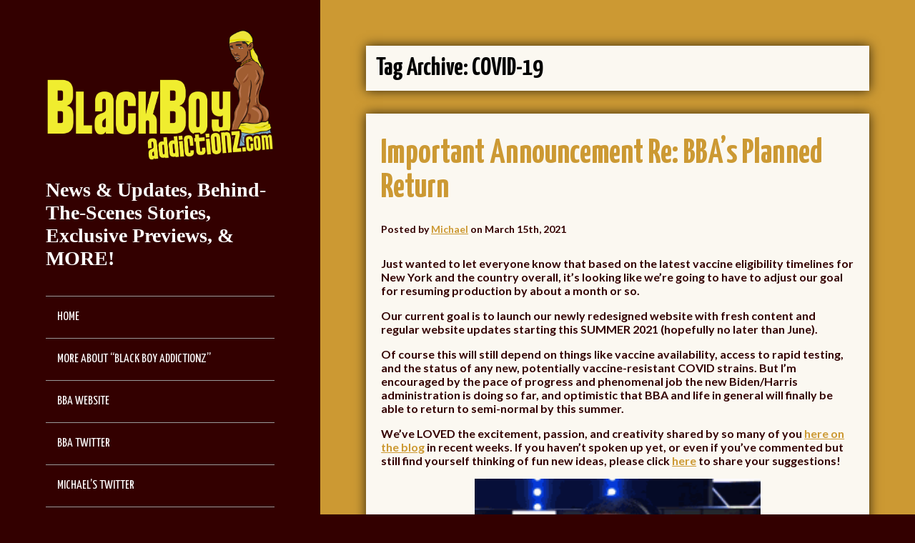

--- FILE ---
content_type: text/html; charset=UTF-8
request_url: http://blog.blackboyaddictionz.com/tag/covid-19/
body_size: 125758
content:
<!DOCTYPE html>
<!--[if lt IE 7 ]><html class="ie ie6"> <![endif]-->
<!--[if IE 7 ]><html class="ie ie7"> <![endif]-->
<!--[if IE 8 ]><html class="ie ie8"> <![endif]-->
<!--[if IE 9 ]><html class="ie ie9"> <![endif]-->
<!--[if (gte IE 9)|!(IE)]><!--><html><!--<![endif]-->
	<head>
		<title>COVID-19 |  Black Boy Addictionz Blog</title>
		<meta charset="UTF-8" />
		<meta name="viewport" content="width=device-width, initial-scale=1.0, maximum-scale=1.0, user-scalable=no" />

		<meta name='robots' content='max-image-preview:large' />
<link rel='dns-prefetch' href='//static.addtoany.com' />
<link rel='dns-prefetch' href='//fonts.googleapis.com' />
<link rel='dns-prefetch' href='//s.w.org' />
<link rel="alternate" type="application/rss+xml" title="Black Boy Addictionz Blog &raquo; Feed" href="http://blog.blackboyaddictionz.com/feed/" />
<link rel="alternate" type="application/rss+xml" title="Black Boy Addictionz Blog &raquo; Comments Feed" href="http://blog.blackboyaddictionz.com/comments/feed/" />
<link rel="alternate" type="application/rss+xml" title="Black Boy Addictionz Blog &raquo; COVID-19 Tag Feed" href="http://blog.blackboyaddictionz.com/tag/covid-19/feed/" />
<script type="text/javascript">
window._wpemojiSettings = {"baseUrl":"https:\/\/s.w.org\/images\/core\/emoji\/14.0.0\/72x72\/","ext":".png","svgUrl":"https:\/\/s.w.org\/images\/core\/emoji\/14.0.0\/svg\/","svgExt":".svg","source":{"concatemoji":"http:\/\/blog.blackboyaddictionz.com\/wp-includes\/js\/wp-emoji-release.min.js?ver=6.0.11"}};
/*! This file is auto-generated */
!function(e,a,t){var n,r,o,i=a.createElement("canvas"),p=i.getContext&&i.getContext("2d");function s(e,t){var a=String.fromCharCode,e=(p.clearRect(0,0,i.width,i.height),p.fillText(a.apply(this,e),0,0),i.toDataURL());return p.clearRect(0,0,i.width,i.height),p.fillText(a.apply(this,t),0,0),e===i.toDataURL()}function c(e){var t=a.createElement("script");t.src=e,t.defer=t.type="text/javascript",a.getElementsByTagName("head")[0].appendChild(t)}for(o=Array("flag","emoji"),t.supports={everything:!0,everythingExceptFlag:!0},r=0;r<o.length;r++)t.supports[o[r]]=function(e){if(!p||!p.fillText)return!1;switch(p.textBaseline="top",p.font="600 32px Arial",e){case"flag":return s([127987,65039,8205,9895,65039],[127987,65039,8203,9895,65039])?!1:!s([55356,56826,55356,56819],[55356,56826,8203,55356,56819])&&!s([55356,57332,56128,56423,56128,56418,56128,56421,56128,56430,56128,56423,56128,56447],[55356,57332,8203,56128,56423,8203,56128,56418,8203,56128,56421,8203,56128,56430,8203,56128,56423,8203,56128,56447]);case"emoji":return!s([129777,127995,8205,129778,127999],[129777,127995,8203,129778,127999])}return!1}(o[r]),t.supports.everything=t.supports.everything&&t.supports[o[r]],"flag"!==o[r]&&(t.supports.everythingExceptFlag=t.supports.everythingExceptFlag&&t.supports[o[r]]);t.supports.everythingExceptFlag=t.supports.everythingExceptFlag&&!t.supports.flag,t.DOMReady=!1,t.readyCallback=function(){t.DOMReady=!0},t.supports.everything||(n=function(){t.readyCallback()},a.addEventListener?(a.addEventListener("DOMContentLoaded",n,!1),e.addEventListener("load",n,!1)):(e.attachEvent("onload",n),a.attachEvent("onreadystatechange",function(){"complete"===a.readyState&&t.readyCallback()})),(e=t.source||{}).concatemoji?c(e.concatemoji):e.wpemoji&&e.twemoji&&(c(e.twemoji),c(e.wpemoji)))}(window,document,window._wpemojiSettings);
</script>
<style type="text/css">
img.wp-smiley,
img.emoji {
	display: inline !important;
	border: none !important;
	box-shadow: none !important;
	height: 1em !important;
	width: 1em !important;
	margin: 0 0.07em !important;
	vertical-align: -0.1em !important;
	background: none !important;
	padding: 0 !important;
}
</style>
	<link rel='stylesheet' id='wp-block-library-css'  href='http://blog.blackboyaddictionz.com/wp-includes/css/dist/block-library/style.min.css?ver=6.0.11' type='text/css' media='all' />
<style id='global-styles-inline-css' type='text/css'>
body{--wp--preset--color--black: #000000;--wp--preset--color--cyan-bluish-gray: #abb8c3;--wp--preset--color--white: #ffffff;--wp--preset--color--pale-pink: #f78da7;--wp--preset--color--vivid-red: #cf2e2e;--wp--preset--color--luminous-vivid-orange: #ff6900;--wp--preset--color--luminous-vivid-amber: #fcb900;--wp--preset--color--light-green-cyan: #7bdcb5;--wp--preset--color--vivid-green-cyan: #00d084;--wp--preset--color--pale-cyan-blue: #8ed1fc;--wp--preset--color--vivid-cyan-blue: #0693e3;--wp--preset--color--vivid-purple: #9b51e0;--wp--preset--gradient--vivid-cyan-blue-to-vivid-purple: linear-gradient(135deg,rgba(6,147,227,1) 0%,rgb(155,81,224) 100%);--wp--preset--gradient--light-green-cyan-to-vivid-green-cyan: linear-gradient(135deg,rgb(122,220,180) 0%,rgb(0,208,130) 100%);--wp--preset--gradient--luminous-vivid-amber-to-luminous-vivid-orange: linear-gradient(135deg,rgba(252,185,0,1) 0%,rgba(255,105,0,1) 100%);--wp--preset--gradient--luminous-vivid-orange-to-vivid-red: linear-gradient(135deg,rgba(255,105,0,1) 0%,rgb(207,46,46) 100%);--wp--preset--gradient--very-light-gray-to-cyan-bluish-gray: linear-gradient(135deg,rgb(238,238,238) 0%,rgb(169,184,195) 100%);--wp--preset--gradient--cool-to-warm-spectrum: linear-gradient(135deg,rgb(74,234,220) 0%,rgb(151,120,209) 20%,rgb(207,42,186) 40%,rgb(238,44,130) 60%,rgb(251,105,98) 80%,rgb(254,248,76) 100%);--wp--preset--gradient--blush-light-purple: linear-gradient(135deg,rgb(255,206,236) 0%,rgb(152,150,240) 100%);--wp--preset--gradient--blush-bordeaux: linear-gradient(135deg,rgb(254,205,165) 0%,rgb(254,45,45) 50%,rgb(107,0,62) 100%);--wp--preset--gradient--luminous-dusk: linear-gradient(135deg,rgb(255,203,112) 0%,rgb(199,81,192) 50%,rgb(65,88,208) 100%);--wp--preset--gradient--pale-ocean: linear-gradient(135deg,rgb(255,245,203) 0%,rgb(182,227,212) 50%,rgb(51,167,181) 100%);--wp--preset--gradient--electric-grass: linear-gradient(135deg,rgb(202,248,128) 0%,rgb(113,206,126) 100%);--wp--preset--gradient--midnight: linear-gradient(135deg,rgb(2,3,129) 0%,rgb(40,116,252) 100%);--wp--preset--duotone--dark-grayscale: url('#wp-duotone-dark-grayscale');--wp--preset--duotone--grayscale: url('#wp-duotone-grayscale');--wp--preset--duotone--purple-yellow: url('#wp-duotone-purple-yellow');--wp--preset--duotone--blue-red: url('#wp-duotone-blue-red');--wp--preset--duotone--midnight: url('#wp-duotone-midnight');--wp--preset--duotone--magenta-yellow: url('#wp-duotone-magenta-yellow');--wp--preset--duotone--purple-green: url('#wp-duotone-purple-green');--wp--preset--duotone--blue-orange: url('#wp-duotone-blue-orange');--wp--preset--font-size--small: 13px;--wp--preset--font-size--medium: 20px;--wp--preset--font-size--large: 36px;--wp--preset--font-size--x-large: 42px;}.has-black-color{color: var(--wp--preset--color--black) !important;}.has-cyan-bluish-gray-color{color: var(--wp--preset--color--cyan-bluish-gray) !important;}.has-white-color{color: var(--wp--preset--color--white) !important;}.has-pale-pink-color{color: var(--wp--preset--color--pale-pink) !important;}.has-vivid-red-color{color: var(--wp--preset--color--vivid-red) !important;}.has-luminous-vivid-orange-color{color: var(--wp--preset--color--luminous-vivid-orange) !important;}.has-luminous-vivid-amber-color{color: var(--wp--preset--color--luminous-vivid-amber) !important;}.has-light-green-cyan-color{color: var(--wp--preset--color--light-green-cyan) !important;}.has-vivid-green-cyan-color{color: var(--wp--preset--color--vivid-green-cyan) !important;}.has-pale-cyan-blue-color{color: var(--wp--preset--color--pale-cyan-blue) !important;}.has-vivid-cyan-blue-color{color: var(--wp--preset--color--vivid-cyan-blue) !important;}.has-vivid-purple-color{color: var(--wp--preset--color--vivid-purple) !important;}.has-black-background-color{background-color: var(--wp--preset--color--black) !important;}.has-cyan-bluish-gray-background-color{background-color: var(--wp--preset--color--cyan-bluish-gray) !important;}.has-white-background-color{background-color: var(--wp--preset--color--white) !important;}.has-pale-pink-background-color{background-color: var(--wp--preset--color--pale-pink) !important;}.has-vivid-red-background-color{background-color: var(--wp--preset--color--vivid-red) !important;}.has-luminous-vivid-orange-background-color{background-color: var(--wp--preset--color--luminous-vivid-orange) !important;}.has-luminous-vivid-amber-background-color{background-color: var(--wp--preset--color--luminous-vivid-amber) !important;}.has-light-green-cyan-background-color{background-color: var(--wp--preset--color--light-green-cyan) !important;}.has-vivid-green-cyan-background-color{background-color: var(--wp--preset--color--vivid-green-cyan) !important;}.has-pale-cyan-blue-background-color{background-color: var(--wp--preset--color--pale-cyan-blue) !important;}.has-vivid-cyan-blue-background-color{background-color: var(--wp--preset--color--vivid-cyan-blue) !important;}.has-vivid-purple-background-color{background-color: var(--wp--preset--color--vivid-purple) !important;}.has-black-border-color{border-color: var(--wp--preset--color--black) !important;}.has-cyan-bluish-gray-border-color{border-color: var(--wp--preset--color--cyan-bluish-gray) !important;}.has-white-border-color{border-color: var(--wp--preset--color--white) !important;}.has-pale-pink-border-color{border-color: var(--wp--preset--color--pale-pink) !important;}.has-vivid-red-border-color{border-color: var(--wp--preset--color--vivid-red) !important;}.has-luminous-vivid-orange-border-color{border-color: var(--wp--preset--color--luminous-vivid-orange) !important;}.has-luminous-vivid-amber-border-color{border-color: var(--wp--preset--color--luminous-vivid-amber) !important;}.has-light-green-cyan-border-color{border-color: var(--wp--preset--color--light-green-cyan) !important;}.has-vivid-green-cyan-border-color{border-color: var(--wp--preset--color--vivid-green-cyan) !important;}.has-pale-cyan-blue-border-color{border-color: var(--wp--preset--color--pale-cyan-blue) !important;}.has-vivid-cyan-blue-border-color{border-color: var(--wp--preset--color--vivid-cyan-blue) !important;}.has-vivid-purple-border-color{border-color: var(--wp--preset--color--vivid-purple) !important;}.has-vivid-cyan-blue-to-vivid-purple-gradient-background{background: var(--wp--preset--gradient--vivid-cyan-blue-to-vivid-purple) !important;}.has-light-green-cyan-to-vivid-green-cyan-gradient-background{background: var(--wp--preset--gradient--light-green-cyan-to-vivid-green-cyan) !important;}.has-luminous-vivid-amber-to-luminous-vivid-orange-gradient-background{background: var(--wp--preset--gradient--luminous-vivid-amber-to-luminous-vivid-orange) !important;}.has-luminous-vivid-orange-to-vivid-red-gradient-background{background: var(--wp--preset--gradient--luminous-vivid-orange-to-vivid-red) !important;}.has-very-light-gray-to-cyan-bluish-gray-gradient-background{background: var(--wp--preset--gradient--very-light-gray-to-cyan-bluish-gray) !important;}.has-cool-to-warm-spectrum-gradient-background{background: var(--wp--preset--gradient--cool-to-warm-spectrum) !important;}.has-blush-light-purple-gradient-background{background: var(--wp--preset--gradient--blush-light-purple) !important;}.has-blush-bordeaux-gradient-background{background: var(--wp--preset--gradient--blush-bordeaux) !important;}.has-luminous-dusk-gradient-background{background: var(--wp--preset--gradient--luminous-dusk) !important;}.has-pale-ocean-gradient-background{background: var(--wp--preset--gradient--pale-ocean) !important;}.has-electric-grass-gradient-background{background: var(--wp--preset--gradient--electric-grass) !important;}.has-midnight-gradient-background{background: var(--wp--preset--gradient--midnight) !important;}.has-small-font-size{font-size: var(--wp--preset--font-size--small) !important;}.has-medium-font-size{font-size: var(--wp--preset--font-size--medium) !important;}.has-large-font-size{font-size: var(--wp--preset--font-size--large) !important;}.has-x-large-font-size{font-size: var(--wp--preset--font-size--x-large) !important;}
</style>
<link rel='stylesheet' id='journal-css'  href='http://blog.blackboyaddictionz.com/wp-content/themes/journal-pro/style.css?ver=1.0.5' type='text/css' media='all' />
<link rel='stylesheet' id='animate-css'  href='http://blog.blackboyaddictionz.com/wp-content/themes/journal-pro/css/animate.min.css?ver=1.0.5' type='text/css' media='all' />
<link rel='stylesheet' id='sds-google-web-font-css'  href='http://fonts.googleapis.com/css?family=Lato%3A700&#038;ver=6.0.11' type='text/css' media='all' />
<link rel='stylesheet' id='minimize-block-css'  href='http://blog.blackboyaddictionz.com/wp-content/plugins/Minimize-Blocks-master/includes/widgets/minimize-block/css/minimize-block.css?ver=6.0.11' type='text/css' media='all' />
<link rel='stylesheet' id='addtoany-css'  href='http://blog.blackboyaddictionz.com/wp-content/plugins/add-to-any/addtoany.min.css?ver=1.16' type='text/css' media='all' />
<script type='text/javascript' id='addtoany-core-js-before'>
window.a2a_config=window.a2a_config||{};a2a_config.callbacks=[];a2a_config.overlays=[];a2a_config.templates={};
</script>
<script type='text/javascript' async src='https://static.addtoany.com/menu/page.js' id='addtoany-core-js'></script>
<script type='text/javascript' src='http://blog.blackboyaddictionz.com/wp-includes/js/jquery/jquery.min.js?ver=3.6.0' id='jquery-core-js'></script>
<script type='text/javascript' src='http://blog.blackboyaddictionz.com/wp-includes/js/jquery/jquery-migrate.min.js?ver=3.3.2' id='jquery-migrate-js'></script>
<script type='text/javascript' async src='http://blog.blackboyaddictionz.com/wp-content/plugins/add-to-any/addtoany.min.js?ver=1.1' id='addtoany-jquery-js'></script>
<script type='text/javascript' src='http://blog.blackboyaddictionz.com/wp-content/themes/journal-pro/js/jquery.fitvids.min.js?ver=1.0.5' id='jquery-fitvids-min-js'></script>
<link rel="https://api.w.org/" href="http://blog.blackboyaddictionz.com/wp-json/" /><link rel="alternate" type="application/json" href="http://blog.blackboyaddictionz.com/wp-json/wp/v2/tags/483" /><link rel="EditURI" type="application/rsd+xml" title="RSD" href="http://blog.blackboyaddictionz.com/xmlrpc.php?rsd" />
<link rel="wlwmanifest" type="application/wlwmanifest+xml" href="http://blog.blackboyaddictionz.com/wp-includes/wlwmanifest.xml" /> 
<meta name="generator" content="WordPress 6.0.11" />

		<link id='gwfc-body-font-family' href="http://fonts.googleapis.com/css?family=Yanone+Kaffeesatz:400" rel='stylesheet' type='text/css'>

		<style id="gwfc-body-style">

		body{

						font-family: 'Yanone Kaffeesatz', sans-serif !important;
						
			font-weight: 400 !important;
			font-style: normal !important;
					}

		</style>

		
		<link id='gwfc-h1-font-family' href="http://fonts.googleapis.com/css?family=Yanone+Kaffeesatz:700,400" rel='stylesheet' type='text/css'>

		<style id="gwfc-h1-style">

		h1{

						font-family: 'Yanone Kaffeesatz', sans-serif !important;
						
			font-weight: 700 !important;
			font-style: normal !important;
					}

		</style>

		
		<link id='gwfc-h2-font-family' href="http://fonts.googleapis.com/css?family=Yanone+Kaffeesatz:700,400" rel='stylesheet' type='text/css'>

		<style id="gwfc-h2-style">

		h2{

						font-family: 'Yanone Kaffeesatz', sans-serif !important;
						
			font-weight: 700 !important;
			font-style: normal !important;
						color: #ff0000 !important;
					}

		</style>

		
		<link id='gwfc-h3-font-family' href="http://fonts.googleapis.com/css?family=Yanone+Kaffeesatz:700,400" rel='stylesheet' type='text/css'>

		<style id="gwfc-h3-style">

		h3{

						font-family: 'Yanone Kaffeesatz', sans-serif !important;
						
			font-weight: 700 !important;
			font-style: normal !important;
						color: #ff0000 !important;
					}

		</style>

		
		<link id='gwfc-blockquote-font-family' href="http://fonts.googleapis.com/css?family=default:700italic,400" rel='stylesheet' type='text/css'>

		<style id="gwfc-blockquote-style">

		blockquote{

						
			font-weight: 700 !important;
			font-style: italic !important;
					}

		</style>

		
		<link id='gwfc-p-font-family' href="http://fonts.googleapis.com/css?family=default:700,400" rel='stylesheet' type='text/css'>

		<style id="gwfc-p-style">

		p{

						
			font-weight: 700 !important;
			font-style: normal !important;
					}

		</style>

					<style type="text/css">
				html, body .header-call-to-action .widget, section.content, .post-title, h1, h2, h3, h4, h5, h6 #respond input, #respond textarea, .widget, h3.widget-title, footer#footer .copyright {
					font-family: 'Lato', sans-serif; font-weight: 700;				}
			</style>
		<style type="text/css">.recentcomments a{display:inline !important;padding:0 !important;margin:0 !important;}</style>	<style type="text/css" id="custom-background-css">
		body.custom-background > section.content { background-color: #cc9933; }
	</style>
		<style type="text/css" id="journal-pro-theme-customizer">
							/* Primary Color */
				#title a, nav.primary-nav ul li a:hover {
					color: #cc9933;
				}

				input[type=submit], .social-media-icons a, .button,
				#respond input[type="submit"], .nav-button, .content a.post-edit-link,
				.mc-gravity .gform_heading, .mc_gravity .gform_heading,
				.mc-newsletter .gform_heading,.mc_newsletter .gform_heading,
				.mc-gravity_wrapper .gform_heading, .mc_gravity_wrapper .gform_heading,
				.mc-newsletter_wrapper .gform_heading, .mc_newsletter_wrapper .gform_heading {
					background-color: #cc9933;
				}

				.social-media-icons a {
					color: #333;
				}

				.nav-button.open {
					border-color: #cc9933;
				}

				#respond .form-allowed-tags {
					border-color: #cc9933;
				}
			
							/* Secondary/Sidebar Color (targeting body element here too) */
				body, header#header, footer#footer {
					background-color: #330000;
				}
			
			
			
							/* Link Color */
				a, .content a,
				.minimize-block-widget section.minimize-block-widget-large .post-title a,
				.minimize-block-widget section.minimize-block-widget-single-large .post-title a,
				.minimize-block-widget section.minimize-block-widget-medium .post-title a,
				.minimize-block-widget section.minimize-block-widget-single-medium .post-title a,
				.minimize-block-widget section.minimize-block-widget-small .post-title a,
				.minimize-block-widget section.minimize-block-widget-single-small .post-title a {
					color: #cc9933;
				}

				.social-media-icons a {
					color: #fff;
				}

				/* Primary Color (keep site title as the primary theme color) */
				#title a {
					color: #cc9933;
				}
			
							/* Content Color */
				section.post-container, footer.post-footer, #post-author, .content-wrapper p,
				.content .content-wrapper .post, .after-posts-widgets-active, .post-navigation, .comment-navigation {
					color: #330000;
				}
					</style>

		</head>

	<body lang="en-US" class="archive tag tag-covid-19 tag-483 custom-background cf">
		<!-- Header -->
		<header id="header" class="animated fadeInLeft">
			<!--  Logo 	-->
			<section class="logo-box logo-box-no-header-cta logo-box-full-width">
						<p id="title" class="site-title site-title-logo has-logo">
			<a href="http://blog.blackboyaddictionz.com" title="Black Boy Addictionz Blog">
				<img width="1903" height="1092" src="http://blog.blackboyaddictionz.com/wp-content/uploads/2021/07/New-BBA-Logo-2021-1.png" class="attachment-full size-full" alt="" loading="lazy" srcset="http://blog.blackboyaddictionz.com/wp-content/uploads/2021/07/New-BBA-Logo-2021-1.png 1903w, http://blog.blackboyaddictionz.com/wp-content/uploads/2021/07/New-BBA-Logo-2021-1-300x172.png 300w, http://blog.blackboyaddictionz.com/wp-content/uploads/2021/07/New-BBA-Logo-2021-1-768x441.png 768w, http://blog.blackboyaddictionz.com/wp-content/uploads/2021/07/New-BBA-Logo-2021-1-1024x588.png 1024w, http://blog.blackboyaddictionz.com/wp-content/uploads/2021/07/New-BBA-Logo-2021-1-1044x599.png 1044w" sizes="(max-width: 1903px) 100vw, 1903px" />			</a>
		</p>
							<p id="slogan" class="slogan ">
			News &amp; Updates, Behind-The-Scenes Stories, Exclusive Previews, &amp; MORE!		</p>
				</section>

			<!--  Header Call to Action -->
			<aside class="header-cta-container header-call-to-action">
							</aside>

			<section class="clear"></section>

			<button class="nav-button">Toggle Navigation</button>
			<nav class="primary-nav">
				<ul id="primary-nav" class="primary-nav menu"><li id="menu-item-440" class="menu-item menu-item-type-custom menu-item-object-custom menu-item-home menu-item-440"><a href="http://blog.blackboyaddictionz.com/">Home</a></li>
<li id="menu-item-441" class="menu-item menu-item-type-post_type menu-item-object-page menu-item-441"><a href="http://blog.blackboyaddictionz.com/about-black-boy-addictionz/">More About &#8220;Black Boy Addictionz&#8221;</a></li>
<li id="menu-item-528" class="menu-item menu-item-type-custom menu-item-object-custom menu-item-528"><a href="http://BlackBoyAddictionz.com">BBA Website</a></li>
<li id="menu-item-4711" class="menu-item menu-item-type-custom menu-item-object-custom menu-item-4711"><a target="_blank" rel="noopener" href="https://twitter.com/BBAddictionz">BBA Twitter</a></li>
<li id="menu-item-6444" class="menu-item menu-item-type-custom menu-item-object-custom menu-item-6444"><a href="https://twitter.com/bba_michael">Michael&#8217;s Twitter</a></li>
<li id="menu-item-442" class="menu-item menu-item-type-post_type menu-item-object-page menu-item-442"><a href="http://blog.blackboyaddictionz.com/id-love-to-hear-from-you/">Share Your Feedback</a></li>
<li id="menu-item-452" class="menu-item menu-item-type-custom menu-item-object-custom menu-item-452"><a target="_blank" rel="noopener" href="http://www.blackboyaddictionz.com/page/2257">18 U.S.C. 2257 Record-Keeping Compliance</a></li>
</ul>			</nav>
		</header>
		<!-- End Header -->

		<!-- Content -->
		<section class="content cf">
	<section class="content-wrapper blog-content index cf">
				<header class="archive-title">
				<h1 title="Tag Archive: COVID-19" class="page-title tag-archive-title">
				Tag Archive: COVID-19			</h1>
		</header>

	<section id="post-7912" class="post cf post-7912 type-post status-publish format-standard hentry category-behind-the-scenes category-news-and-announcements tag-announcements tag-news tag-coronavirus tag-covid-19">
		<section class="post-container">
			<section class="post-title-wrap cf post-title-wrap-no-image">
				<h2 class="post-title"><a href="http://blog.blackboyaddictionz.com/important-announcement-re-bbas-planned-return/">Important Announcement Re: BBA&#8217;s Planned Return</a></h2>

									<p class="post-date">
													Posted by <a href="http://blog.blackboyaddictionz.com/author/admin/">Michael</a> on March 15th, 2021											</p>
							</section>

			
			<article class="post-content cf">
				<div>
<div class="gmail_default">
<p>Just wanted to let everyone know that based on the latest vaccine eligibility timelines for New York and the country overall, it&#8217;s looking like we&#8217;re going to have to adjust our goal for resuming production by about a month or so.</p>
<p>Our current goal is to launch our newly redesigned website with fresh content and regular website updates starting this SUMMER 2021 (hopefully no later than June).</p>
<p>Of course this will still depend on things like vaccine availability, access to rapid testing, and the status of any new, potentially vaccine-resistant COVID strains. But I&#8217;m encouraged by the pace of progress and phenomenal job the new Biden/Harris administration is doing so far, and optimistic that BBA and life in general will finally be able to return to semi-normal by this summer.</p>
<p>We&#8217;ve LOVED the excitement, passion, and creativity shared by so many of you <a href="http://blog.blackboyaddictionz.com/bbas-new-season-what-do-you-want-to-see/">here on the blog</a> in recent weeks. If you haven&#8217;t spoken up yet, or even if you&#8217;ve commented but still find yourself thinking of fun new ideas, please click <a href="http://blog.blackboyaddictionz.com/bbas-new-season-what-do-you-want-to-see/">here</a> to share your suggestions!</p>
<p><a href="http://blog.blackboyaddictionz.com/wp-content/uploads/2021/03/closer.gif"><img class="aligncenter wp-image-7913" src="http://blog.blackboyaddictionz.com/wp-content/uploads/2021/03/closer.gif" alt="" width="400" height="400" /></a></p>
</div>
</div>
<div class="addtoany_share_save_container addtoany_content addtoany_content_bottom"><div class="a2a_kit a2a_kit_size_16 addtoany_list" data-a2a-url="http://blog.blackboyaddictionz.com/important-announcement-re-bbas-planned-return/" data-a2a-title="Important Announcement Re: BBA’s Planned Return"><a class="a2a_button_facebook" href="https://www.addtoany.com/add_to/facebook?linkurl=http%3A%2F%2Fblog.blackboyaddictionz.com%2Fimportant-announcement-re-bbas-planned-return%2F&amp;linkname=Important%20Announcement%20Re%3A%20BBA%E2%80%99s%20Planned%20Return" title="Facebook" rel="nofollow noopener" target="_blank"></a><a class="a2a_button_twitter" href="https://www.addtoany.com/add_to/twitter?linkurl=http%3A%2F%2Fblog.blackboyaddictionz.com%2Fimportant-announcement-re-bbas-planned-return%2F&amp;linkname=Important%20Announcement%20Re%3A%20BBA%E2%80%99s%20Planned%20Return" title="Twitter" rel="nofollow noopener" target="_blank"></a><a class="a2a_button_tumblr" href="https://www.addtoany.com/add_to/tumblr?linkurl=http%3A%2F%2Fblog.blackboyaddictionz.com%2Fimportant-announcement-re-bbas-planned-return%2F&amp;linkname=Important%20Announcement%20Re%3A%20BBA%E2%80%99s%20Planned%20Return" title="Tumblr" rel="nofollow noopener" target="_blank"></a><a class="a2a_button_email" href="https://www.addtoany.com/add_to/email?linkurl=http%3A%2F%2Fblog.blackboyaddictionz.com%2Fimportant-announcement-re-bbas-planned-return%2F&amp;linkname=Important%20Announcement%20Re%3A%20BBA%E2%80%99s%20Planned%20Return" title="Email" rel="nofollow noopener" target="_blank"></a><a class="a2a_dd addtoany_share_save addtoany_share" href="https://www.addtoany.com/share"><img src="https://static.addtoany.com/buttons/favicon.png" alt="Share"></a></div></div>			</article>
		</section>
	</section>
	<section id="post-7884" class="post cf post-7884 type-post status-publish format-standard hentry category-behind-the-scenes category-news-and-announcements tag-announcements tag-news tag-coronavirus tag-covid-19 tag-quarantine">
		<section class="post-container">
			<section class="post-title-wrap cf post-title-wrap-no-image">
				<h2 class="post-title"><a href="http://blog.blackboyaddictionz.com/bba-plans-potential-return-later-this-spring/">BBA Plans Potential Return Later This Spring</a></h2>

									<p class="post-date">
													Posted by <a href="http://blog.blackboyaddictionz.com/author/admin/">Michael</a> on February 8th, 2021											</p>
							</section>

			
			<article class="post-content cf">
				<div>
<div class="gmail_default">
<p>Based on everything we currently know, we&#8217;re aiming for a goal of resuming production in April 2021, then re-launching a newly redesigned website with regular website updates in early May.</p>
</div>
<div class="gmail_default"></div>
<div class="gmail_default">
<p>Now obviously this still depends on many things beyond our control, such as access to the vaccine and rapid testing for us and the models, as well as the status of these new COVID strains currently breaking out in parts of the country.</p>
</div>
<div class="gmail_default"></div>
<div class="gmail_default">
<p>But we feel like the above schedule is a reasonable and achievable goal, and we promise to do everything in OUR power to make this schedule possible. Trust me when I say we miss making hot new porn just as much as you guys miss watching it! 😉</p>
</div>
</div>
<div></div>
<div>
<div class="gmail_default">
<p>​We&#8217;ve been so humbled and encouraged by the loyalty and love shown by our fans during this difficult year, and your support is literally the ONLY thing making it possible for us to avoid the sad fate suffered by so many other small businesses across the country. ​</p>
</div>
<div></div>
<p>If you&#8217;re still able, please continue showing your support by staying around to enjoy uninterrupted, unlimited access to our entire collection of over 430 scenes. We’re still offering a special discounted price of $14.95 for our monthly subscription. Just cancel and resubscribe to take advantage of this discount any time using Promo Code QUARANTINEMEMBER on <a href="https://www.blackboyaddictionz.com/join">our “Join” page</a>.</p>
<p>We’re also still offering the reduced rate of just $9.95 for our basic 15 credits package, a total savings of MORE THAN 30%! Just use Promo Code QUARANTINE on <a href="https://www.blackboyaddictionz.com/join">our “Join” page</a> to take advantage of that special promotion.</p>
<p>Thanks a<span class="gmail_default">​gain​</span> for your patience, encouragement, and continued support during these <span class="gmail_default">​crazy times.</span> Please <span class="gmail_default">​continue to ​</span>stay <span class="gmail_default">​healthy and ​</span>safe, and we <span class="gmail_default">​can&#8217;t wait to get back to making hot new scenes for everyone soon! ​</span></p>
</div>
<p><a href="http://blog.blackboyaddictionz.com/wp-content/uploads/2021/02/worth-the-wait.gif"><img loading="lazy" class="aligncenter wp-image-7886" src="http://blog.blackboyaddictionz.com/wp-content/uploads/2021/02/worth-the-wait.gif" alt="" width="500" height="282" /></a></p>
<div class="addtoany_share_save_container addtoany_content addtoany_content_bottom"><div class="a2a_kit a2a_kit_size_16 addtoany_list" data-a2a-url="http://blog.blackboyaddictionz.com/bba-plans-potential-return-later-this-spring/" data-a2a-title="BBA Plans Potential Return Later This Spring"><a class="a2a_button_facebook" href="https://www.addtoany.com/add_to/facebook?linkurl=http%3A%2F%2Fblog.blackboyaddictionz.com%2Fbba-plans-potential-return-later-this-spring%2F&amp;linkname=BBA%20Plans%20Potential%20Return%20Later%20This%20Spring" title="Facebook" rel="nofollow noopener" target="_blank"></a><a class="a2a_button_twitter" href="https://www.addtoany.com/add_to/twitter?linkurl=http%3A%2F%2Fblog.blackboyaddictionz.com%2Fbba-plans-potential-return-later-this-spring%2F&amp;linkname=BBA%20Plans%20Potential%20Return%20Later%20This%20Spring" title="Twitter" rel="nofollow noopener" target="_blank"></a><a class="a2a_button_tumblr" href="https://www.addtoany.com/add_to/tumblr?linkurl=http%3A%2F%2Fblog.blackboyaddictionz.com%2Fbba-plans-potential-return-later-this-spring%2F&amp;linkname=BBA%20Plans%20Potential%20Return%20Later%20This%20Spring" title="Tumblr" rel="nofollow noopener" target="_blank"></a><a class="a2a_button_email" href="https://www.addtoany.com/add_to/email?linkurl=http%3A%2F%2Fblog.blackboyaddictionz.com%2Fbba-plans-potential-return-later-this-spring%2F&amp;linkname=BBA%20Plans%20Potential%20Return%20Later%20This%20Spring" title="Email" rel="nofollow noopener" target="_blank"></a><a class="a2a_dd addtoany_share_save addtoany_share" href="https://www.addtoany.com/share"><img src="https://static.addtoany.com/buttons/favicon.png" alt="Share"></a></div></div>			</article>
		</section>
	</section>
	<section id="post-7850" class="post cf post-7850 type-post status-publish format-standard hentry category-behind-the-scenes category-news-and-announcements tag-announcements tag-news tag-coronavirus tag-covid-19 tag-quarantine">
		<section class="post-container">
			<section class="post-title-wrap cf post-title-wrap-no-image">
				<h2 class="post-title"><a href="http://blog.blackboyaddictionz.com/bba-postpones-production-until-2021/">BBA Postpones Production Until 2021</a></h2>

									<p class="post-date">
													Posted by <a href="http://blog.blackboyaddictionz.com/author/admin/">Michael</a> on October 6th, 2020											</p>
							</section>

			
			<article class="post-content cf">
				<div class="gmail_default">It&#8217;s with great disappointment and sadness that we announce BBA will NOT be producing any new content for the rest of the year.</p>
</div>
<div class="gmail_default"></div>
<div class="gmail_default">This is not a decision we make easily or lightly. In fact, it&#8217;s probably the toughest decision we&#8217;ve ever had to make since starting BBA over a decade ago.</p>
</div>
<div class="gmail_default"></div>
<div class="gmail_default">We had truly hoped we were out of the woods and ready to return to some kind of semi-normal this Fall, and we apologize for getting everyone&#8217;s hopes up with our recent announcements. We were sincere in our hopes and plans for a &#8220;comeback&#8221; this October.</p>
</div>
<div class="gmail_default"></div>
<div class="gmail_default">But the closer we actually came to turning that into a reality, exploring every possible scenario and protocol for safely resuming production, the more we realized this simply wasn&#8217;t going to be possible without taking on a level of risk &#8211; and even more importantly, asking our MODELS to take on a level of risk &#8211; that we&#8217;re just not comfortable with, legally or ethically.</p>
</div>
<div class="gmail_default"></div>
<div class="gmail_default">We&#8217;re already seeing a Second Wave of COVID infections sweeping the country as we head into the Fall and Winter seasons. And recent outbreaks at the White House and NFL have made it clear that even with the kind of thorough, instant-result testing that we here at BBA don&#8217;t have access to yet, disruptive outbreaks are still occurring with alarming regularity.</p>
</div>
<div class="gmail_default"></div>
<div class="gmail_default">We know this will be a controversial and unpopular decision. But at the end of the day, we have to put the health and safety of our models and their families above everything else, including the perfectly understandable wishes of our loyal customers and fans.</p>
</div>
<div></div>
<div class="gmail_default">We&#8217;re aware that some producers are already moving ahead with production and assuming the kinds of risks we&#8217;re not willing to take. That&#8217;s up to them. Every situation is different, and we respect that it&#8217;s one of the most difficult decisions any studio owner will ever have to make. But the buck stops here, as the saying goes, and we can&#8217;t currently move forward on production with a clear conscience.</p>
</div>
<div class="gmail_default"></div>
<div class="gmail_default">Don&#8217;t worry, we&#8217;re not planning on going anywhere! We&#8217;ll remain active both on <a href="https://twitter.com/BBAddictionz">Twitter</a> as well as here on the blog, continuing to interact with our viewers and possibly even posting a couple BTS surprises between now and the end of the year.</p>
</div>
<div class="gmail_default"></div>
<div class="gmail_default">This is an unfortunate and necessary but also only TEMPORARY hiatus. We hope to survive the rest of this nightmarish year, re-evaluate things in mid-January, and return with a bang in 2021!</p>
</div>
<div class="gmail_default">
<p>We ask those who can to continue showing support by sticking around to enjoy uninterrupted, unlimited access to our entire collection of over 430 scenes. We’re still offering a special discounted price of $14.95 for our monthly subscription. Just cancel and resubscribe to take advantage of this discount any time using Promo Code QUARANTINEMEMBER on <a href="https://www.blackboyaddictionz.com/join">our “Join” page</a>.</p>
<p>We’re also still offering the reduced rate of just $9.95 for our basic 15 credits package, a total savings of <em><strong>MORE THAN 30%!</strong> </em>Just use Promo Code QUARANTINE on <a href="https://www.blackboyaddictionz.com/join">our “Join” page</a> to take advantage of that special promotion.</p>
<p>Thanks as always for your patience, encouragement, and continued support during these dark and difficult days. This is definitely NOT the year anyone anticipated in January. Please stay safe, and we will look forward to returning in 2021, hopefully bigger and better than ever before!</p>
<p><a href="http://blog.blackboyaddictionz.com/wp-content/uploads/2020/08/see-you-soon.gif"><img loading="lazy" class="wp-image-7827 aligncenter" src="http://blog.blackboyaddictionz.com/wp-content/uploads/2020/08/see-you-soon.gif" alt="" width="500" height="400" /></a></p>
</div>
<div class="addtoany_share_save_container addtoany_content addtoany_content_bottom"><div class="a2a_kit a2a_kit_size_16 addtoany_list" data-a2a-url="http://blog.blackboyaddictionz.com/bba-postpones-production-until-2021/" data-a2a-title="BBA Postpones Production Until 2021"><a class="a2a_button_facebook" href="https://www.addtoany.com/add_to/facebook?linkurl=http%3A%2F%2Fblog.blackboyaddictionz.com%2Fbba-postpones-production-until-2021%2F&amp;linkname=BBA%20Postpones%20Production%20Until%202021" title="Facebook" rel="nofollow noopener" target="_blank"></a><a class="a2a_button_twitter" href="https://www.addtoany.com/add_to/twitter?linkurl=http%3A%2F%2Fblog.blackboyaddictionz.com%2Fbba-postpones-production-until-2021%2F&amp;linkname=BBA%20Postpones%20Production%20Until%202021" title="Twitter" rel="nofollow noopener" target="_blank"></a><a class="a2a_button_tumblr" href="https://www.addtoany.com/add_to/tumblr?linkurl=http%3A%2F%2Fblog.blackboyaddictionz.com%2Fbba-postpones-production-until-2021%2F&amp;linkname=BBA%20Postpones%20Production%20Until%202021" title="Tumblr" rel="nofollow noopener" target="_blank"></a><a class="a2a_button_email" href="https://www.addtoany.com/add_to/email?linkurl=http%3A%2F%2Fblog.blackboyaddictionz.com%2Fbba-postpones-production-until-2021%2F&amp;linkname=BBA%20Postpones%20Production%20Until%202021" title="Email" rel="nofollow noopener" target="_blank"></a><a class="a2a_dd addtoany_share_save addtoany_share" href="https://www.addtoany.com/share"><img src="https://static.addtoany.com/buttons/favicon.png" alt="Share"></a></div></div>			</article>
		</section>
	</section>
	<section id="post-7824" class="post cf post-7824 type-post status-publish format-standard hentry category-coming-soon category-news-and-announcements tag-announcements tag-news tag-coronavirus tag-covid-19 tag-quarantine">
		<section class="post-container">
			<section class="post-title-wrap cf post-title-wrap-no-image">
				<h2 class="post-title"><a href="http://blog.blackboyaddictionz.com/bbas-new-normal-october-comeback/">BBA&#8217;s &#8220;New Normal&#8221; &#038; October Comeback (UPDATED)</a></h2>

									<p class="post-date">
													Posted by <a href="http://blog.blackboyaddictionz.com/author/admin/">Michael</a> on September 24th, 2020											</p>
							</section>

			
			<article class="post-content cf">
				<h3><em>UPDATE 9/25/20: Resuming production in a safe and responsible way has turned out to be even more challenging than we&#8217;d anticipated. Unfortunately, we&#8217;ve run into several obstacles and setbacks that have delayed our progress.</em></h3>
<h3><em>We&#8217;re still committed to bringing our loyal fans hot NEW content as soon as we possibly can, but it&#8217;s not going to be QUITE as soon as we&#8217;d hoped. Hopefully not too much longer though!<br />
</em></h3>
<h3><em>Thanks for your continued patience, encouragement, and support during this difficult year, and we will continue to keep everyone updated with announcements (and hopefully previews) as we get a better idea about when we&#8217;ll be back with new content (and the newly redesigned website).</em></h3>
<p><a href="http://blog.blackboyaddictionz.com/wp-content/uploads/2020/08/hazmat-gif-1.gif"><img loading="lazy" class="wp-image-7826 aligncenter" src="http://blog.blackboyaddictionz.com/wp-content/uploads/2020/08/hazmat-gif-1.gif" alt="" width="400" height="400" /></a></p>
<p>We&#8217;re happy to hear that so many of you have been enjoying our BTS collections, <a href="https://www.blackboyaddictionz.com/scene/442-quarantine-chronicles-1">Quarantine Chronicles</a>, <a href="https://www.blackboyaddictionz.com/genrelist/135-qa-series">Q&amp;A Series</a>, and digitally re-mastered classics over the past several months. We&#8217;ve tried our best to keep things fun and entertaining during these long, weird, and totally fucked up quarantine months.</p>
<p>It&#8217;s become painfully clear that COVID isn&#8217;t going anywhere any time soon, and this is a &#8220;New Normal&#8221; to which we&#8217;re going to have to adapt. With that in mind, we&#8217;ve decided to take a temporary break from updating the site.</p>
<p>During this brief hiatus, we&#8217;ll be devoting our time and resources to resuming production of exciting NEW content in a safe, controlled environment that minimizes the risk of infection for everyone involved &#8211; similar to the hub/bubble approach that the NBA and NHL have been trying in recent weeks. We will also focus on wrapping up our months of hard work on a new and improved website.</p>
<h3><em>Our TENTATIVE goal is to launch the newly upgraded website and resume our regular update schedule featuring NEW action scenes <strong>during the first weekend in October.</strong></em></h3>
<p> <a href="http://blog.blackboyaddictionz.com/bbas-new-normal-october-comeback/#more-7824" class="more-link"><span aria-label="Continue reading BBA&#8217;s &#8220;New Normal&#8221; &#038; October Comeback (UPDATED)">(more&hellip;)</span></a></p>
<div class="addtoany_share_save_container addtoany_content addtoany_content_bottom"><div class="a2a_kit a2a_kit_size_16 addtoany_list" data-a2a-url="http://blog.blackboyaddictionz.com/bbas-new-normal-october-comeback/" data-a2a-title="BBA’s “New Normal” &amp; October Comeback (UPDATED)"><a class="a2a_button_facebook" href="https://www.addtoany.com/add_to/facebook?linkurl=http%3A%2F%2Fblog.blackboyaddictionz.com%2Fbbas-new-normal-october-comeback%2F&amp;linkname=BBA%E2%80%99s%20%E2%80%9CNew%20Normal%E2%80%9D%20%26%20October%20Comeback%20%28UPDATED%29" title="Facebook" rel="nofollow noopener" target="_blank"></a><a class="a2a_button_twitter" href="https://www.addtoany.com/add_to/twitter?linkurl=http%3A%2F%2Fblog.blackboyaddictionz.com%2Fbbas-new-normal-october-comeback%2F&amp;linkname=BBA%E2%80%99s%20%E2%80%9CNew%20Normal%E2%80%9D%20%26%20October%20Comeback%20%28UPDATED%29" title="Twitter" rel="nofollow noopener" target="_blank"></a><a class="a2a_button_tumblr" href="https://www.addtoany.com/add_to/tumblr?linkurl=http%3A%2F%2Fblog.blackboyaddictionz.com%2Fbbas-new-normal-october-comeback%2F&amp;linkname=BBA%E2%80%99s%20%E2%80%9CNew%20Normal%E2%80%9D%20%26%20October%20Comeback%20%28UPDATED%29" title="Tumblr" rel="nofollow noopener" target="_blank"></a><a class="a2a_button_email" href="https://www.addtoany.com/add_to/email?linkurl=http%3A%2F%2Fblog.blackboyaddictionz.com%2Fbbas-new-normal-october-comeback%2F&amp;linkname=BBA%E2%80%99s%20%E2%80%9CNew%20Normal%E2%80%9D%20%26%20October%20Comeback%20%28UPDATED%29" title="Email" rel="nofollow noopener" target="_blank"></a><a class="a2a_dd addtoany_share_save addtoany_share" href="https://www.addtoany.com/share"><img src="https://static.addtoany.com/buttons/favicon.png" alt="Share"></a></div></div>			</article>
		</section>
	</section>
	<section id="post-7695" class="post cf post-7695 type-post status-publish format-standard hentry category-behind-the-scenes category-image-previews category-more-about-the-models category-more-about-the-movies category-solo-auditions category-website-updates tag-anal-penetration tag-apollo tag-bathtub tag-bba-solo-competition tag-big-dick tag-bisexual tag-coronavirus tag-covid-19 tag-cum tag-dark-skinned tag-dick tag-dildo tag-fan-favorite tag-finger-fucking tag-gay tag-light-skinned tag-muscles tag-muscular tag-nutt tag-quarantine tag-shameeks tag-shazeer tag-sloppy-wet tag-solo tag-straight-boy tag-tease tag-toys tag-trapp">
		<section class="post-container">
			<section class="post-title-wrap cf post-title-wrap-no-image">
				<h2 class="post-title"><a href="http://blog.blackboyaddictionz.com/website-update-quarantine-chronicles-6-the-late-files/">Website Update: Quarantine Chronicles #6 &#8211; The Late Files</a></h2>

									<p class="post-date">
													Posted by <a href="http://blog.blackboyaddictionz.com/author/admin/">Michael</a> on June 12th, 2020											</p>
							</section>

			
			<article class="post-content cf">
				<p><a href="https://www.blackboyaddictionz.com/join"><img loading="lazy" class="size-full wp-image-7696 aligncenter" src="http://blog.blackboyaddictionz.com/wp-content/uploads/2020/06/bba_quarantinechronicles6_blog1.jpg" alt="" width="700" height="394" srcset="http://blog.blackboyaddictionz.com/wp-content/uploads/2020/06/bba_quarantinechronicles6_blog1.jpg 700w, http://blog.blackboyaddictionz.com/wp-content/uploads/2020/06/bba_quarantinechronicles6_blog1-300x169.jpg 300w" sizes="(max-width: 700px) 100vw, 700px" /></a></p>
<p>While production remains paused due to COVID-19, we asked several BBA models, past and present, to take us behind the scenes of their lives during these difficult times.</p>
<p>This weekend&#8217;s bonus edition includes four entries into the <a href="http://blog.blackboyaddictionz.com/quarantine-chronicles-official-viewer-poll/">recent solo competition</a> that were submitted late and ineligible for a prize. But we figured some of our viewers might still find them entertaining and enjoy checking them out.</p>
<p>Join <a href="https://www.blackboyaddictionz.com/profile/95-apollo">Apollo</a>, <a href="https://www.blackboyaddictionz.com/profile/122-shazeer">Shazeer</a>, <a href="https://www.blackboyaddictionz.com/profile/156-shameeks">Shameeks</a>, and <a href="https://www.blackboyaddictionz.com/profile/136-trapp">Trapp</a> as they practice safe &#8220;social distancing&#8221; and entertain you from home in this final edition of our &#8220;quarantine chronicles&#8221;&#8230;.</p>
<p><a href="https://www.blackboyaddictionz.com/join"><img loading="lazy" class="size-full wp-image-7697 aligncenter" src="http://blog.blackboyaddictionz.com/wp-content/uploads/2020/06/bba_quarantinechronicles6_blog2.jpg" alt="" width="700" height="394" srcset="http://blog.blackboyaddictionz.com/wp-content/uploads/2020/06/bba_quarantinechronicles6_blog2.jpg 700w, http://blog.blackboyaddictionz.com/wp-content/uploads/2020/06/bba_quarantinechronicles6_blog2-300x169.jpg 300w" sizes="(max-width: 700px) 100vw, 700px" /></a></p>
<p><a href="https://www.blackboyaddictionz.com/join"><img loading="lazy" class="size-full wp-image-7698 aligncenter" src="http://blog.blackboyaddictionz.com/wp-content/uploads/2020/06/bba_quarantinechronicles6_blog3.jpg" alt="" width="700" height="394" srcset="http://blog.blackboyaddictionz.com/wp-content/uploads/2020/06/bba_quarantinechronicles6_blog3.jpg 700w, http://blog.blackboyaddictionz.com/wp-content/uploads/2020/06/bba_quarantinechronicles6_blog3-300x169.jpg 300w" sizes="(max-width: 700px) 100vw, 700px" /></a></p>
<p><a href="https://www.blackboyaddictionz.com/join"><img loading="lazy" class="size-full wp-image-7700 aligncenter" src="http://blog.blackboyaddictionz.com/wp-content/uploads/2020/06/bba_quarantinechronicles6_blog5.jpg" alt="" width="700" height="394" srcset="http://blog.blackboyaddictionz.com/wp-content/uploads/2020/06/bba_quarantinechronicles6_blog5.jpg 700w, http://blog.blackboyaddictionz.com/wp-content/uploads/2020/06/bba_quarantinechronicles6_blog5-300x169.jpg 300w" sizes="(max-width: 700px) 100vw, 700px" /></a></p>
<p><a href="https://www.blackboyaddictionz.com/join"><img loading="lazy" class="size-full wp-image-7701 aligncenter" src="http://blog.blackboyaddictionz.com/wp-content/uploads/2020/06/bba_quarantinechronicles6_blog6.jpg" alt="" width="700" height="394" srcset="http://blog.blackboyaddictionz.com/wp-content/uploads/2020/06/bba_quarantinechronicles6_blog6.jpg 700w, http://blog.blackboyaddictionz.com/wp-content/uploads/2020/06/bba_quarantinechronicles6_blog6-300x169.jpg 300w" sizes="(max-width: 700px) 100vw, 700px" /></a></p>
<p><a href="https://www.blackboyaddictionz.com/join"><img loading="lazy" class="size-full wp-image-7702 aligncenter" src="http://blog.blackboyaddictionz.com/wp-content/uploads/2020/06/bba_quarantinechronicles6_blog7.jpg" alt="" width="700" height="394" srcset="http://blog.blackboyaddictionz.com/wp-content/uploads/2020/06/bba_quarantinechronicles6_blog7.jpg 700w, http://blog.blackboyaddictionz.com/wp-content/uploads/2020/06/bba_quarantinechronicles6_blog7-300x169.jpg 300w" sizes="(max-width: 700px) 100vw, 700px" /></a> <a href="http://blog.blackboyaddictionz.com/website-update-quarantine-chronicles-6-the-late-files/#more-7695" class="more-link"><span aria-label="Continue reading Website Update: Quarantine Chronicles #6 &#8211; The Late Files">(more&hellip;)</span></a></p>
<div class="addtoany_share_save_container addtoany_content addtoany_content_bottom"><div class="a2a_kit a2a_kit_size_16 addtoany_list" data-a2a-url="http://blog.blackboyaddictionz.com/website-update-quarantine-chronicles-6-the-late-files/" data-a2a-title="Website Update: Quarantine Chronicles #6 – The Late Files"><a class="a2a_button_facebook" href="https://www.addtoany.com/add_to/facebook?linkurl=http%3A%2F%2Fblog.blackboyaddictionz.com%2Fwebsite-update-quarantine-chronicles-6-the-late-files%2F&amp;linkname=Website%20Update%3A%20Quarantine%20Chronicles%20%236%20%E2%80%93%20The%20Late%20Files" title="Facebook" rel="nofollow noopener" target="_blank"></a><a class="a2a_button_twitter" href="https://www.addtoany.com/add_to/twitter?linkurl=http%3A%2F%2Fblog.blackboyaddictionz.com%2Fwebsite-update-quarantine-chronicles-6-the-late-files%2F&amp;linkname=Website%20Update%3A%20Quarantine%20Chronicles%20%236%20%E2%80%93%20The%20Late%20Files" title="Twitter" rel="nofollow noopener" target="_blank"></a><a class="a2a_button_tumblr" href="https://www.addtoany.com/add_to/tumblr?linkurl=http%3A%2F%2Fblog.blackboyaddictionz.com%2Fwebsite-update-quarantine-chronicles-6-the-late-files%2F&amp;linkname=Website%20Update%3A%20Quarantine%20Chronicles%20%236%20%E2%80%93%20The%20Late%20Files" title="Tumblr" rel="nofollow noopener" target="_blank"></a><a class="a2a_button_email" href="https://www.addtoany.com/add_to/email?linkurl=http%3A%2F%2Fblog.blackboyaddictionz.com%2Fwebsite-update-quarantine-chronicles-6-the-late-files%2F&amp;linkname=Website%20Update%3A%20Quarantine%20Chronicles%20%236%20%E2%80%93%20The%20Late%20Files" title="Email" rel="nofollow noopener" target="_blank"></a><a class="a2a_dd addtoany_share_save addtoany_share" href="https://www.addtoany.com/share"><img src="https://static.addtoany.com/buttons/favicon.png" alt="Share"></a></div></div>			</article>
		</section>
	</section>
	<section id="post-7667" class="post cf post-7667 type-post status-publish format-standard hentry category-behind-the-scenes category-black-only category-image-previews category-more-about-the-models category-more-about-the-movies category-news-and-announcements category-rawbareback category-website-updates tag-amateur tag-amateur-porn tag-ass-eating tag-ass-fucking tag-ass-licking tag-bareback tag-blowjob tag-boyfriends tag-butt-fucking tag-coronavirus tag-covid-19 tag-creampie tag-cum tag-deep-throat tag-dick-sucking tag-facial tag-flip-flop tag-fucking tag-gay tag-hakim tag-hardcore tag-homemade tag-lil-tyga tag-nutt tag-oral tag-quarantine tag-raw tag-rimming tag-sloppy-wet tag-versatile">
		<section class="post-container">
			<section class="post-title-wrap cf post-title-wrap-no-image">
				<h2 class="post-title"><a href="http://blog.blackboyaddictionz.com/website-update-the-tygas-den-quarantine-edition/">Website Update: The Tyga&#8217;s Den &#8211; Quarantine Edition</a></h2>

									<p class="post-date">
													Posted by <a href="http://blog.blackboyaddictionz.com/author/admin/">Michael</a> on May 23rd, 2020											</p>
							</section>

			
			<article class="post-content cf">
				<p><a href="https://www.blackboyaddictionz.com/join"><img loading="lazy" class="size-full wp-image-7668 aligncenter" src="http://blog.blackboyaddictionz.com/wp-content/uploads/2020/05/bba_tygasden_quarantine_blog1.jpg" alt="" width="700" height="390" srcset="http://blog.blackboyaddictionz.com/wp-content/uploads/2020/05/bba_tygasden_quarantine_blog1.jpg 700w, http://blog.blackboyaddictionz.com/wp-content/uploads/2020/05/bba_tygasden_quarantine_blog1-300x167.jpg 300w" sizes="(max-width: 700px) 100vw, 700px" /></a></p>
<p>Our &#8220;Quarantine Chronicles&#8221; series has officially come to an end, and today is your LAST CHANCE to help us choose the winners! Head on over to the BBA Blog to cast your votes:</p>
<blockquote class="wp-embedded-content" data-secret="g7exYvsmvy"><p><a href="http://blog.blackboyaddictionz.com/quarantine-chronicles-official-viewer-poll/">Quarantine Chronicles: Official Viewer Poll</a></p></blockquote>
<p><iframe class="wp-embedded-content" sandbox="allow-scripts" security="restricted" style="position: absolute; clip: rect(1px, 1px, 1px, 1px);" src="http://blog.blackboyaddictionz.com/quarantine-chronicles-official-viewer-poll/embed/#?secret=g7exYvsmvy" data-secret="g7exYvsmvy" width="600" height="338" title="&#8220;Quarantine Chronicles: Official Viewer Poll&#8221; &#8212; Black Boy Addictionz Blog" frameborder="0" marginwidth="0" marginheight="0" scrolling="no"></iframe></p>
<p>Winners will be revealed on Twitter (<a href="https://twitter.com/bbaddictionz" target="_blank" rel="noopener noreferrer">@bbaddictionz</a>) after 8 p.m. Eastern Time, Saturday, May 23, 2020.</p>
<p><a href="https://www.blackboyaddictionz.com/join"><img loading="lazy" class="size-full wp-image-7669 aligncenter" src="http://blog.blackboyaddictionz.com/wp-content/uploads/2020/05/bba_tygasden_quarantine_blog2.jpg" alt="" width="700" height="394" srcset="http://blog.blackboyaddictionz.com/wp-content/uploads/2020/05/bba_tygasden_quarantine_blog2.jpg 700w, http://blog.blackboyaddictionz.com/wp-content/uploads/2020/05/bba_tygasden_quarantine_blog2-300x169.jpg 300w" sizes="(max-width: 700px) 100vw, 700px" /></a></p>
<p>Now that our fun and sexy solo competition is over, we decided to spice things up with a little bit of HARDCORE homemade action by checking in on <a href="https://www.blackboyaddictionz.com/profile/45-lil-tyga">Lil Tyga</a> and his real-life boyfriend <a href="https://www.blackboyaddictionz.com/profile/129-hakim">Hakim</a> to see how they&#8217;re coping with the quarantine.</p>
<p>The action kicks off in their garage after getting back from a run at the park, and eventually leads to them taking turns sucking and fucking each other in various positions and rooms all over their apartment.</p>
<p>Enjoy over thirty action-packed minutes of raw amateur porn that includes deep-throating, ass-eating, an accidental cream pie, and even some passionate FLIP-FLOP action between these real-life quarantined lovers!</p>
<p><a href="https://www.blackboyaddictionz.com/join"><img loading="lazy" class="size-full wp-image-7670 aligncenter" src="http://blog.blackboyaddictionz.com/wp-content/uploads/2020/05/bba_tygasden_quarantine_blog3.jpg" alt="" width="700" height="394" srcset="http://blog.blackboyaddictionz.com/wp-content/uploads/2020/05/bba_tygasden_quarantine_blog3.jpg 700w, http://blog.blackboyaddictionz.com/wp-content/uploads/2020/05/bba_tygasden_quarantine_blog3-300x169.jpg 300w" sizes="(max-width: 700px) 100vw, 700px" /></a></p>
<p><a href="https://www.blackboyaddictionz.com/join"><img loading="lazy" class="size-full wp-image-7671 aligncenter" src="http://blog.blackboyaddictionz.com/wp-content/uploads/2020/05/bba_tygasden_quarantine_blog4.jpg" alt="" width="700" height="394" srcset="http://blog.blackboyaddictionz.com/wp-content/uploads/2020/05/bba_tygasden_quarantine_blog4.jpg 700w, http://blog.blackboyaddictionz.com/wp-content/uploads/2020/05/bba_tygasden_quarantine_blog4-300x169.jpg 300w" sizes="(max-width: 700px) 100vw, 700px" /></a> <a href="http://blog.blackboyaddictionz.com/website-update-the-tygas-den-quarantine-edition/#more-7667" class="more-link"><span aria-label="Continue reading Website Update: The Tyga&#8217;s Den &#8211; Quarantine Edition">(more&hellip;)</span></a></p>
<div class="addtoany_share_save_container addtoany_content addtoany_content_bottom"><div class="a2a_kit a2a_kit_size_16 addtoany_list" data-a2a-url="http://blog.blackboyaddictionz.com/website-update-the-tygas-den-quarantine-edition/" data-a2a-title="Website Update: The Tyga’s Den – Quarantine Edition"><a class="a2a_button_facebook" href="https://www.addtoany.com/add_to/facebook?linkurl=http%3A%2F%2Fblog.blackboyaddictionz.com%2Fwebsite-update-the-tygas-den-quarantine-edition%2F&amp;linkname=Website%20Update%3A%20The%20Tyga%E2%80%99s%20Den%20%E2%80%93%20Quarantine%20Edition" title="Facebook" rel="nofollow noopener" target="_blank"></a><a class="a2a_button_twitter" href="https://www.addtoany.com/add_to/twitter?linkurl=http%3A%2F%2Fblog.blackboyaddictionz.com%2Fwebsite-update-the-tygas-den-quarantine-edition%2F&amp;linkname=Website%20Update%3A%20The%20Tyga%E2%80%99s%20Den%20%E2%80%93%20Quarantine%20Edition" title="Twitter" rel="nofollow noopener" target="_blank"></a><a class="a2a_button_tumblr" href="https://www.addtoany.com/add_to/tumblr?linkurl=http%3A%2F%2Fblog.blackboyaddictionz.com%2Fwebsite-update-the-tygas-den-quarantine-edition%2F&amp;linkname=Website%20Update%3A%20The%20Tyga%E2%80%99s%20Den%20%E2%80%93%20Quarantine%20Edition" title="Tumblr" rel="nofollow noopener" target="_blank"></a><a class="a2a_button_email" href="https://www.addtoany.com/add_to/email?linkurl=http%3A%2F%2Fblog.blackboyaddictionz.com%2Fwebsite-update-the-tygas-den-quarantine-edition%2F&amp;linkname=Website%20Update%3A%20The%20Tyga%E2%80%99s%20Den%20%E2%80%93%20Quarantine%20Edition" title="Email" rel="nofollow noopener" target="_blank"></a><a class="a2a_dd addtoany_share_save addtoany_share" href="https://www.addtoany.com/share"><img src="https://static.addtoany.com/buttons/favicon.png" alt="Share"></a></div></div>			</article>
		</section>
	</section>
	<section id="post-7645" class="post cf post-7645 type-post status-publish format-standard hentry category-fan-feedback category-news-and-announcements tag-amateur tag-amateur-porn tag-announcements tag-news tag-bba-solo-competition tag-coronavirus tag-covid-19 tag-feedback tag-homemade tag-quarantine tag-solo tag-viewer-polls">
		<section class="post-container">
			<section class="post-title-wrap cf post-title-wrap-no-image">
				<h2 class="post-title"><a href="http://blog.blackboyaddictionz.com/quarantine-chronicles-official-viewer-poll/">Quarantine Chronicles: Official Viewer Poll</a></h2>

									<p class="post-date">
													Posted by <a href="http://blog.blackboyaddictionz.com/author/admin/">Michael</a> on May 22nd, 2020											</p>
							</section>

			
			<article class="post-content cf">
				<p>Our &#8220;Quarantine Chronicles&#8221; series has officially come to an end. We hope everyone enjoyed these fun and unique attempts by the models to take you behind the scenes of their lives and entertain you from home during these difficult times.</p>
<p>Now that you&#8217;ve had a chance to watch and evaluate <a href="https://www.blackboyaddictionz.com/scenes">all 15 submissions</a>, it&#8217;s up to YOU to determine the winners of the following prizes:</p>
<h3 style="text-align: center;">GRAND PRIZE: $2,000<br />
2nd Place: $1,000<br />
3rd Place: $500</h3>
<p>Voting will remain open until next Saturday, May 23rd at 8 p.m. Eastern time, and the official results will be revealed on Twitter next Saturday night.</p>
<p>In an effort to keep things as fair and accurate as possible, please only vote if you&#8217;ve actually watched this series. We want to reward the models who actually did the best work and not turn this into just another popularity contest.</p>
<p>You&#8217;re only allowed to vote for up to THREE models, so choose wisely! Feel free to share your exact personal rankings in the blog comments.</p>
<p style="text-align: center;"><a name="pd_a_10553437"></a>
<div class="CSS_Poll PDS_Poll" id="PDI_container10553437" data-settings="{&quot;url&quot;:&quot;\/\/static.polldaddy.com\/p\/10553437.js&quot;}" style="display:inline-block;"></div>
<div id="PD_superContainer"></div>
<noscript><a href="https://poll.fm/10553437">Take Our Poll</a></noscript><script type='text/javascript'>
(function(d,c,j){if(!d.getElementById(j)){var pd=d.createElement(c),s;pd.id=j;pd.src='http://blog.blackboyaddictionz.com/wp-content/plugins/polldaddy/js/polldaddy-shortcode.js';s=d.getElementsByTagName(c)[0];s.parentNode.insertBefore(pd,s);}  else if(typeof jQuery !=='undefined')jQuery(d.body).trigger('pd-script-load');}(document,'script','pd-polldaddy-loader'));
</script></p>
<div class="addtoany_share_save_container addtoany_content addtoany_content_bottom"><div class="a2a_kit a2a_kit_size_16 addtoany_list" data-a2a-url="http://blog.blackboyaddictionz.com/quarantine-chronicles-official-viewer-poll/" data-a2a-title="Quarantine Chronicles: Official Viewer Poll"><a class="a2a_button_facebook" href="https://www.addtoany.com/add_to/facebook?linkurl=http%3A%2F%2Fblog.blackboyaddictionz.com%2Fquarantine-chronicles-official-viewer-poll%2F&amp;linkname=Quarantine%20Chronicles%3A%20Official%20Viewer%20Poll" title="Facebook" rel="nofollow noopener" target="_blank"></a><a class="a2a_button_twitter" href="https://www.addtoany.com/add_to/twitter?linkurl=http%3A%2F%2Fblog.blackboyaddictionz.com%2Fquarantine-chronicles-official-viewer-poll%2F&amp;linkname=Quarantine%20Chronicles%3A%20Official%20Viewer%20Poll" title="Twitter" rel="nofollow noopener" target="_blank"></a><a class="a2a_button_tumblr" href="https://www.addtoany.com/add_to/tumblr?linkurl=http%3A%2F%2Fblog.blackboyaddictionz.com%2Fquarantine-chronicles-official-viewer-poll%2F&amp;linkname=Quarantine%20Chronicles%3A%20Official%20Viewer%20Poll" title="Tumblr" rel="nofollow noopener" target="_blank"></a><a class="a2a_button_email" href="https://www.addtoany.com/add_to/email?linkurl=http%3A%2F%2Fblog.blackboyaddictionz.com%2Fquarantine-chronicles-official-viewer-poll%2F&amp;linkname=Quarantine%20Chronicles%3A%20Official%20Viewer%20Poll" title="Email" rel="nofollow noopener" target="_blank"></a><a class="a2a_dd addtoany_share_save addtoany_share" href="https://www.addtoany.com/share"><img src="https://static.addtoany.com/buttons/favicon.png" alt="Share"></a></div></div>			</article>
		</section>
	</section>
	<section id="post-7630" class="post cf post-7630 type-post status-publish format-standard hentry category-behind-the-scenes category-image-previews category-more-about-the-models category-news-and-announcements category-solo-auditions category-website-updates tag-amateur tag-amateur-porn tag-anal-penetration tag-ass tag-asshole tag-bandit tag-bba-solo-competition tag-big-dick tag-bisexual tag-bubble-butt tag-butt tag-coronavirus tag-covid-19 tag-cum tag-dildo tag-fan-favorite tag-finger-fucking tag-homemade tag-horse-hung tag-hung tag-jamaican tag-kingston tag-light-skinned tag-manny-killa tag-muscle-butt tag-nutt tag-quarantine tag-solo tag-straight-boy tag-tease tag-toys">
		<section class="post-container">
			<section class="post-title-wrap cf post-title-wrap-no-image">
				<h2 class="post-title"><a href="http://blog.blackboyaddictionz.com/website-update-quarantine-chronicles-5/">Website Update: Quarantine Chronicles #5</a></h2>

									<p class="post-date">
													Posted by <a href="http://blog.blackboyaddictionz.com/author/admin/">Michael</a> on May 10th, 2020											</p>
							</section>

			
			<article class="post-content cf">
				<p><a href="https://www.blackboyaddictionz.com/join"><img loading="lazy" class="size-full wp-image-7637 aligncenter" src="http://blog.blackboyaddictionz.com/wp-content/uploads/2020/05/bba_quarantinechronicles5_blog7.jpg" alt="" width="700" height="394" srcset="http://blog.blackboyaddictionz.com/wp-content/uploads/2020/05/bba_quarantinechronicles5_blog7.jpg 700w, http://blog.blackboyaddictionz.com/wp-content/uploads/2020/05/bba_quarantinechronicles5_blog7-300x169.jpg 300w" sizes="(max-width: 700px) 100vw, 700px" /></a></p>
<p>While <a href="http://blog.blackboyaddictionz.com/bba-under-quarantine-spring-schedule-sale/">production is paused</a> due to COVID-19, we asked several BBA models, past and present, to take us behind the scenes of their lives during these difficult times.</p>
<p>As an added incentive and for a little extra fun, we decided to turn it into a solo competition and let you the viewer determine the winners:</p>
<h3 style="text-align: center;">GRAND PRIZE: $2,000<br />
2nd Place: $1,000<br />
3rd Place: $500</h3>
<p>Join <a href="https://www.blackboyaddictionz.com/profile/142-manny-killa">Manny Killa</a>, <a href="https://www.blackboyaddictionz.com/profile/149-kingston">Kingston</a>, and <a href="https://www.blackboyaddictionz.com/profile/111-bandit">Bandit</a> as they practice safe “social distancing” and entertain you from home in these “quarantine chronicles”….</p>
<p><a href="https://www.blackboyaddictionz.com/join"><img loading="lazy" class="size-full wp-image-7631 aligncenter" src="http://blog.blackboyaddictionz.com/wp-content/uploads/2020/05/bba_quarantinechronicles5_blog1.jpg" alt="" width="700" height="389" srcset="http://blog.blackboyaddictionz.com/wp-content/uploads/2020/05/bba_quarantinechronicles5_blog1.jpg 700w, http://blog.blackboyaddictionz.com/wp-content/uploads/2020/05/bba_quarantinechronicles5_blog1-300x167.jpg 300w" sizes="(max-width: 700px) 100vw, 700px" /></a></p>
<p><a href="https://www.blackboyaddictionz.com/join"><img loading="lazy" class="size-full wp-image-7634 aligncenter" src="http://blog.blackboyaddictionz.com/wp-content/uploads/2020/05/bba_quarantinechronicles5_blog4.jpg" alt="" width="700" height="398" srcset="http://blog.blackboyaddictionz.com/wp-content/uploads/2020/05/bba_quarantinechronicles5_blog4.jpg 700w, http://blog.blackboyaddictionz.com/wp-content/uploads/2020/05/bba_quarantinechronicles5_blog4-300x171.jpg 300w" sizes="(max-width: 700px) 100vw, 700px" /></a> <a href="http://blog.blackboyaddictionz.com/website-update-quarantine-chronicles-5/#more-7630" class="more-link"><span aria-label="Continue reading Website Update: Quarantine Chronicles #5">(more&hellip;)</span></a></p>
<div class="addtoany_share_save_container addtoany_content addtoany_content_bottom"><div class="a2a_kit a2a_kit_size_16 addtoany_list" data-a2a-url="http://blog.blackboyaddictionz.com/website-update-quarantine-chronicles-5/" data-a2a-title="Website Update: Quarantine Chronicles #5"><a class="a2a_button_facebook" href="https://www.addtoany.com/add_to/facebook?linkurl=http%3A%2F%2Fblog.blackboyaddictionz.com%2Fwebsite-update-quarantine-chronicles-5%2F&amp;linkname=Website%20Update%3A%20Quarantine%20Chronicles%20%235" title="Facebook" rel="nofollow noopener" target="_blank"></a><a class="a2a_button_twitter" href="https://www.addtoany.com/add_to/twitter?linkurl=http%3A%2F%2Fblog.blackboyaddictionz.com%2Fwebsite-update-quarantine-chronicles-5%2F&amp;linkname=Website%20Update%3A%20Quarantine%20Chronicles%20%235" title="Twitter" rel="nofollow noopener" target="_blank"></a><a class="a2a_button_tumblr" href="https://www.addtoany.com/add_to/tumblr?linkurl=http%3A%2F%2Fblog.blackboyaddictionz.com%2Fwebsite-update-quarantine-chronicles-5%2F&amp;linkname=Website%20Update%3A%20Quarantine%20Chronicles%20%235" title="Tumblr" rel="nofollow noopener" target="_blank"></a><a class="a2a_button_email" href="https://www.addtoany.com/add_to/email?linkurl=http%3A%2F%2Fblog.blackboyaddictionz.com%2Fwebsite-update-quarantine-chronicles-5%2F&amp;linkname=Website%20Update%3A%20Quarantine%20Chronicles%20%235" title="Email" rel="nofollow noopener" target="_blank"></a><a class="a2a_dd addtoany_share_save addtoany_share" href="https://www.addtoany.com/share"><img src="https://static.addtoany.com/buttons/favicon.png" alt="Share"></a></div></div>			</article>
		</section>
	</section>
	<section id="post-7618" class="post cf post-7618 type-post status-publish format-standard hentry category-behind-the-scenes category-image-previews category-more-about-the-models category-more-about-the-movies category-news-and-announcements category-solo-auditions category-website-updates tag-amateur tag-amateur-porn tag-ass tag-bba-solo-competition tag-beno tag-big-dick tag-bisexual tag-bubble-butt tag-butt tag-coronavirus tag-cory tag-covid-19 tag-cum tag-dark-skinned tag-dragon tag-fan-favorite tag-gay tag-homemade tag-hung tag-light-skinned tag-nutt tag-outdoors tag-quarantine tag-solo tag-special-guest tag-tease tag-uncircumcised tag-uncut">
		<section class="post-container">
			<section class="post-title-wrap cf post-title-wrap-no-image">
				<h2 class="post-title"><a href="http://blog.blackboyaddictionz.com/website-update-quarantine-chronicles-4-blast-from-the-past/">Website Update: Quarantine Chronicles #4 &#8211; Blast From The Past</a></h2>

									<p class="post-date">
													Posted by <a href="http://blog.blackboyaddictionz.com/author/admin/">Michael</a> on May 2nd, 2020											</p>
							</section>

			
			<article class="post-content cf">
				<p><a href="https://www.blackboyaddictionz.com/join"><img loading="lazy" class="size-full wp-image-7619 aligncenter" src="http://blog.blackboyaddictionz.com/wp-content/uploads/2020/05/bba_quarantinechronicles4_blog1.jpg" alt="" width="700" height="428" srcset="http://blog.blackboyaddictionz.com/wp-content/uploads/2020/05/bba_quarantinechronicles4_blog1.jpg 700w, http://blog.blackboyaddictionz.com/wp-content/uploads/2020/05/bba_quarantinechronicles4_blog1-300x183.jpg 300w" sizes="(max-width: 700px) 100vw, 700px" /></a></p>
<p>While <a href="http://blog.blackboyaddictionz.com/bba-under-quarantine-spring-schedule-sale/">production is paused</a> due to COVID-19, we asked several BBA models, past and present, to take us behind the scenes of their lives during these difficult times.</p>
<p>As an added incentive and for a little extra fun, we decided to turn it into a solo competition and let you the viewer determine the winners:</p>
<h3 style="text-align: center;">GRAND PRIZE: $2,000<br />
2nd Place: $1,000<br />
3rd Place: $500</h3>
<p><a href="https://www.blackboyaddictionz.com/join"><img loading="lazy" class="size-full wp-image-7622 aligncenter" src="http://blog.blackboyaddictionz.com/wp-content/uploads/2020/05/bba_quarantinechronicles4_blog4.jpg" alt="" width="700" height="394" srcset="http://blog.blackboyaddictionz.com/wp-content/uploads/2020/05/bba_quarantinechronicles4_blog4.jpg 700w, http://blog.blackboyaddictionz.com/wp-content/uploads/2020/05/bba_quarantinechronicles4_blog4-300x169.jpg 300w" sizes="(max-width: 700px) 100vw, 700px" /></a></p>
<p><a href="https://www.blackboyaddictionz.com/join"><img loading="lazy" class="size-full wp-image-7624 aligncenter" src="http://blog.blackboyaddictionz.com/wp-content/uploads/2020/05/bba_quarantinechronicles4_blog6.jpg" alt="" width="700" height="457" srcset="http://blog.blackboyaddictionz.com/wp-content/uploads/2020/05/bba_quarantinechronicles4_blog6.jpg 700w, http://blog.blackboyaddictionz.com/wp-content/uploads/2020/05/bba_quarantinechronicles4_blog6-300x196.jpg 300w" sizes="(max-width: 700px) 100vw, 700px" /></a></p>
<p>This weekend&#8217;s special edition features three iconic BBA stars we haven&#8217;t seen or heard from in a very long time.</p>
<p>Join <a href="https://www.blackboyaddictionz.com/profile/76-cory">Cory</a>, <a href="https://www.blackboyaddictionz.com/profile/6-dragon">Dragon</a>, and <a href="https://www.blackboyaddictionz.com/profile/14-beno">Beno</a> as they practice safe &#8220;social distancing&#8221; and entertain you from home in these &#8220;quarantine chronicles.&#8221;</p>
<p><a href="https://www.blackboyaddictionz.com/join"><img loading="lazy" class="size-full wp-image-7620 aligncenter" src="http://blog.blackboyaddictionz.com/wp-content/uploads/2020/05/bba_quarantinechronicles4_blog2.jpg" alt="" width="700" height="394" srcset="http://blog.blackboyaddictionz.com/wp-content/uploads/2020/05/bba_quarantinechronicles4_blog2.jpg 700w, http://blog.blackboyaddictionz.com/wp-content/uploads/2020/05/bba_quarantinechronicles4_blog2-300x169.jpg 300w" sizes="(max-width: 700px) 100vw, 700px" /></a></p>
<p><a href="https://www.blackboyaddictionz.com/join"><img loading="lazy" class="size-full wp-image-7623 aligncenter" src="http://blog.blackboyaddictionz.com/wp-content/uploads/2020/05/bba_quarantinechronicles4_blog5.jpg" alt="" width="700" height="394" srcset="http://blog.blackboyaddictionz.com/wp-content/uploads/2020/05/bba_quarantinechronicles4_blog5.jpg 700w, http://blog.blackboyaddictionz.com/wp-content/uploads/2020/05/bba_quarantinechronicles4_blog5-300x169.jpg 300w" sizes="(max-width: 700px) 100vw, 700px" /></a> <a href="http://blog.blackboyaddictionz.com/website-update-quarantine-chronicles-4-blast-from-the-past/#more-7618" class="more-link"><span aria-label="Continue reading Website Update: Quarantine Chronicles #4 &#8211; Blast From The Past">(more&hellip;)</span></a></p>
<div class="addtoany_share_save_container addtoany_content addtoany_content_bottom"><div class="a2a_kit a2a_kit_size_16 addtoany_list" data-a2a-url="http://blog.blackboyaddictionz.com/website-update-quarantine-chronicles-4-blast-from-the-past/" data-a2a-title="Website Update: Quarantine Chronicles #4 – Blast From The Past"><a class="a2a_button_facebook" href="https://www.addtoany.com/add_to/facebook?linkurl=http%3A%2F%2Fblog.blackboyaddictionz.com%2Fwebsite-update-quarantine-chronicles-4-blast-from-the-past%2F&amp;linkname=Website%20Update%3A%20Quarantine%20Chronicles%20%234%20%E2%80%93%20Blast%20From%20The%20Past" title="Facebook" rel="nofollow noopener" target="_blank"></a><a class="a2a_button_twitter" href="https://www.addtoany.com/add_to/twitter?linkurl=http%3A%2F%2Fblog.blackboyaddictionz.com%2Fwebsite-update-quarantine-chronicles-4-blast-from-the-past%2F&amp;linkname=Website%20Update%3A%20Quarantine%20Chronicles%20%234%20%E2%80%93%20Blast%20From%20The%20Past" title="Twitter" rel="nofollow noopener" target="_blank"></a><a class="a2a_button_tumblr" href="https://www.addtoany.com/add_to/tumblr?linkurl=http%3A%2F%2Fblog.blackboyaddictionz.com%2Fwebsite-update-quarantine-chronicles-4-blast-from-the-past%2F&amp;linkname=Website%20Update%3A%20Quarantine%20Chronicles%20%234%20%E2%80%93%20Blast%20From%20The%20Past" title="Tumblr" rel="nofollow noopener" target="_blank"></a><a class="a2a_button_email" href="https://www.addtoany.com/add_to/email?linkurl=http%3A%2F%2Fblog.blackboyaddictionz.com%2Fwebsite-update-quarantine-chronicles-4-blast-from-the-past%2F&amp;linkname=Website%20Update%3A%20Quarantine%20Chronicles%20%234%20%E2%80%93%20Blast%20From%20The%20Past" title="Email" rel="nofollow noopener" target="_blank"></a><a class="a2a_dd addtoany_share_save addtoany_share" href="https://www.addtoany.com/share"><img src="https://static.addtoany.com/buttons/favicon.png" alt="Share"></a></div></div>			</article>
		</section>
	</section>
	<section id="post-7590" class="post cf post-7590 type-post status-publish format-standard hentry category-behind-the-scenes category-image-previews category-more-about-the-models category-more-about-the-movies category-news-and-announcements category-solo-auditions category-website-updates tag-amateur tag-amateur-porn tag-anal-penetration tag-ass tag-athlete tag-bba-solo-competition tag-big-dick tag-bisexual tag-bubble-butt tag-butt tag-coronavirus tag-covid-19 tag-dark-skinned tag-dildo tag-dominic tag-finger-fucking tag-homemade tag-hung tag-isaiah tag-light-skinned tag-muscle-butt tag-muscles tag-muscular tag-pretty-boy tag-quarantine tag-shower tag-sloppy-wet tag-solo tag-straight-boy tag-stylez tag-tease tag-toys">
		<section class="post-container">
			<section class="post-title-wrap cf post-title-wrap-no-image">
				<h2 class="post-title"><a href="http://blog.blackboyaddictionz.com/website-update-quarantine-chronicles-3/">Website Update: Quarantine Chronicles #3</a></h2>

									<p class="post-date">
													Posted by <a href="http://blog.blackboyaddictionz.com/author/admin/">Michael</a> on April 26th, 2020											</p>
							</section>

			
			<article class="post-content cf">
				<p><a href="https://www.blackboyaddictionz.com/join"><img loading="lazy" class="size-full wp-image-7596 aligncenter" src="http://blog.blackboyaddictionz.com/wp-content/uploads/2020/04/bba_quarantinechronicles3_blog6.jpg" alt="" width="700" height="394" srcset="http://blog.blackboyaddictionz.com/wp-content/uploads/2020/04/bba_quarantinechronicles3_blog6.jpg 700w, http://blog.blackboyaddictionz.com/wp-content/uploads/2020/04/bba_quarantinechronicles3_blog6-300x169.jpg 300w" sizes="(max-width: 700px) 100vw, 700px" /></a></p>
<p>While <a href="http://blog.blackboyaddictionz.com/bba-under-quarantine-spring-schedule-sale/">production is paused</a> due to COVID-19, we asked several BBA models, past and present, to take us behind the scenes of their lives during these difficult times.</p>
<p>As an added incentive and for a little extra fun, we decided to turn it into a solo competition and let you the viewer determine the winners:</p>
<h3 style="text-align: center;">GRAND PRIZE: $2,000<br />
2nd Place: $1,000<br />
3rd Place: $500</h3>
<p>Join some of your favorite BBA models as they practice safe “social distancing” and entertain you from home in these “quarantine chronicles”….</p>
<p><a href="https://www.blackboyaddictionz.com/join"><img loading="lazy" class="size-full wp-image-7591 aligncenter" src="http://blog.blackboyaddictionz.com/wp-content/uploads/2020/04/bba_quarantinechronicles3_blog1.jpg" alt="" width="700" height="394" srcset="http://blog.blackboyaddictionz.com/wp-content/uploads/2020/04/bba_quarantinechronicles3_blog1.jpg 700w, http://blog.blackboyaddictionz.com/wp-content/uploads/2020/04/bba_quarantinechronicles3_blog1-300x169.jpg 300w" sizes="(max-width: 700px) 100vw, 700px" /></a></p>
<p><a href="https://www.blackboyaddictionz.com/join"><img loading="lazy" class="size-full wp-image-7595 aligncenter" src="http://blog.blackboyaddictionz.com/wp-content/uploads/2020/04/bba_quarantinechronicles3_blog5.jpg" alt="" width="700" height="394" srcset="http://blog.blackboyaddictionz.com/wp-content/uploads/2020/04/bba_quarantinechronicles3_blog5.jpg 700w, http://blog.blackboyaddictionz.com/wp-content/uploads/2020/04/bba_quarantinechronicles3_blog5-300x169.jpg 300w" sizes="(max-width: 700px) 100vw, 700px" /></a></p>
<p> <a href="http://blog.blackboyaddictionz.com/website-update-quarantine-chronicles-3/#more-7590" class="more-link"><span aria-label="Continue reading Website Update: Quarantine Chronicles #3">(more&hellip;)</span></a></p>
<div class="addtoany_share_save_container addtoany_content addtoany_content_bottom"><div class="a2a_kit a2a_kit_size_16 addtoany_list" data-a2a-url="http://blog.blackboyaddictionz.com/website-update-quarantine-chronicles-3/" data-a2a-title="Website Update: Quarantine Chronicles #3"><a class="a2a_button_facebook" href="https://www.addtoany.com/add_to/facebook?linkurl=http%3A%2F%2Fblog.blackboyaddictionz.com%2Fwebsite-update-quarantine-chronicles-3%2F&amp;linkname=Website%20Update%3A%20Quarantine%20Chronicles%20%233" title="Facebook" rel="nofollow noopener" target="_blank"></a><a class="a2a_button_twitter" href="https://www.addtoany.com/add_to/twitter?linkurl=http%3A%2F%2Fblog.blackboyaddictionz.com%2Fwebsite-update-quarantine-chronicles-3%2F&amp;linkname=Website%20Update%3A%20Quarantine%20Chronicles%20%233" title="Twitter" rel="nofollow noopener" target="_blank"></a><a class="a2a_button_tumblr" href="https://www.addtoany.com/add_to/tumblr?linkurl=http%3A%2F%2Fblog.blackboyaddictionz.com%2Fwebsite-update-quarantine-chronicles-3%2F&amp;linkname=Website%20Update%3A%20Quarantine%20Chronicles%20%233" title="Tumblr" rel="nofollow noopener" target="_blank"></a><a class="a2a_button_email" href="https://www.addtoany.com/add_to/email?linkurl=http%3A%2F%2Fblog.blackboyaddictionz.com%2Fwebsite-update-quarantine-chronicles-3%2F&amp;linkname=Website%20Update%3A%20Quarantine%20Chronicles%20%233" title="Email" rel="nofollow noopener" target="_blank"></a><a class="a2a_dd addtoany_share_save addtoany_share" href="https://www.addtoany.com/share"><img src="https://static.addtoany.com/buttons/favicon.png" alt="Share"></a></div></div>			</article>
		</section>
	</section>

		<section class="clear"></section>

		<footer class="pagination cf">
	<ul class='page-numbers'>
	<li><span aria-current="page" class="page-numbers current">1</span></li>
	<li><a class="page-numbers" href="http://blog.blackboyaddictionz.com/tag/covid-19/?paged=2">2</a></li>
	<li><a class="next page-numbers" href="http://blog.blackboyaddictionz.com/tag/covid-19/?paged=2">Next &#8594;</a></li>
</ul>
</footer>	</section>

		</section>
		<!-- End Content -->

		<!-- Footer -->
		<footer id="footer" class="cf animated fadeInLeft">
			<aside class="sidebar cf">
	<section id="primary-sidebar-s2_form_widget-3" class="widget primary-sidebar primary-sidebar-widget s2_form_widget"><h3 class="widgettitle widget-title primary-sidebar-widget-title">Subscribe To Blog &amp; Website Updates By Email!</h3><div class="search"><form name="s2formwidget" method="post" action="http://blog.blackboyaddictionz.com"><input type="hidden" id="_wpnonce" name="_wpnonce" value="cb16aeefaf" /><input type="hidden" name="_wp_http_referer" value="/tag/covid-19/" /><input type="hidden" name="ip" value="18.117.246.110"><span style="display:none !important"><label for="firstname">Leave This Blank:</label><input type="text" id="firstname" name="firstname"><label for="lastname">Leave This Blank Too:</label><input type="text" id="lastname" name="lastname"><label for="uri">Do Not Change This:</label><input type="text" id="uri" name="uri" value="http://"></span><p><label for="s2email">Your email:</label><br><input type="email" name="email" id="s2email" value="Enter email address..." size="20" onfocus="if (this.value === 'Enter email address...') {this.value = '';}" onblur="if (this.value === '') {this.value = 'Enter email address...';}" required></p><p><input type="submit" name="subscribe" value="Subscribe">&nbsp;<input type="submit" name="unsubscribe" value="Unsubscribe"></p></form>
</div><section class="clear"></section></section><section id="primary-sidebar-search-12" class="widget primary-sidebar primary-sidebar-widget widget_search"><h3 class="widgettitle widget-title primary-sidebar-widget-title">Quick Search</h3><form class="cf" role="search" method="get" id="searchform" action="http://blog.blackboyaddictionz.com/">
    <section>
        <input type="text" value="" name="s" id="s" placeholder="Search..." />
        <input type="submit" id="searchsubmit" class="submit" value="Search" />
    </section>
</form><section class="clear"></section></section><section id="primary-sidebar-categories-4" class="widget primary-sidebar primary-sidebar-widget widget_categories"><h3 class="widgettitle widget-title primary-sidebar-widget-title">Categories</h3>
			<ul>
					<li class="cat-item cat-item-7"><a href="http://blog.blackboyaddictionz.com/category/behind-the-scenes/">Behind the Scenes</a> (137)
</li>
	<li class="cat-item cat-item-18"><a href="http://blog.blackboyaddictionz.com/category/website-updates/black-only/">Black-Only</a> (182)
</li>
	<li class="cat-item cat-item-20"><a href="http://blog.blackboyaddictionz.com/category/website-updates/bonus-footage-outtakes/">Bonus Footage &amp; Outtakes</a> (28)
</li>
	<li class="cat-item cat-item-8"><a href="http://blog.blackboyaddictionz.com/category/coming-soon/">Coming Soon</a> (51)
</li>
	<li class="cat-item cat-item-12"><a href="http://blog.blackboyaddictionz.com/category/fan-feedback/">Fan Feedback</a> (66)
</li>
	<li class="cat-item cat-item-377"><a href="http://blog.blackboyaddictionz.com/category/website-updates/forbidden-fantasy-series-website-updates/">Forbidden Fantasy Series</a> (4)
</li>
	<li class="cat-item cat-item-4"><a href="http://blog.blackboyaddictionz.com/category/image-previews/">Image Previews</a> (281)
</li>
	<li class="cat-item cat-item-19"><a href="http://blog.blackboyaddictionz.com/category/website-updates/interracial/">Interracial</a> (22)
</li>
	<li class="cat-item cat-item-11"><a href="http://blog.blackboyaddictionz.com/category/more-about-michael-galletta/">More About Michael Galletta</a> (58)
</li>
	<li class="cat-item cat-item-9"><a href="http://blog.blackboyaddictionz.com/category/more-about-the-models/">More About The Models</a> (310)
</li>
	<li class="cat-item cat-item-5"><a href="http://blog.blackboyaddictionz.com/category/more-about-the-movies/">More About The Movies</a> (312)
</li>
	<li class="cat-item cat-item-2"><a href="http://blog.blackboyaddictionz.com/category/news-and-announcements/">News and Announcements</a> (158)
</li>
	<li class="cat-item cat-item-13"><a href="http://blog.blackboyaddictionz.com/category/porn-inspirations-and-favorites/">Porn Inspirations and Favorites</a> (40)
</li>
	<li class="cat-item cat-item-22"><a href="http://blog.blackboyaddictionz.com/category/website-updates/rawbareback/">Raw/Bareback</a> (140)
</li>
	<li class="cat-item cat-item-21"><a href="http://blog.blackboyaddictionz.com/category/website-updates/solo-auditions/">Solo &quot;Auditions&quot;</a> (44)
</li>
	<li class="cat-item cat-item-24"><a href="http://blog.blackboyaddictionz.com/category/website-updates/the-dl-chill-spot/">The DL Chill Spot</a> (6)
</li>
	<li class="cat-item cat-item-6"><a href="http://blog.blackboyaddictionz.com/category/turn-ons-and-fantasies/">Turn-Ons and Fantasies</a> (35)
</li>
	<li class="cat-item cat-item-155"><a href="http://blog.blackboyaddictionz.com/category/video-clips-non-bba/">Video Clips (Non-BBA)</a> (6)
</li>
	<li class="cat-item cat-item-10"><a href="http://blog.blackboyaddictionz.com/category/video-previews/">Video Previews</a> (17)
</li>
	<li class="cat-item cat-item-3"><a href="http://blog.blackboyaddictionz.com/category/website-updates/">Website Updates</a> (260)
</li>
			</ul>

			<section class="clear"></section></section><section id="primary-sidebar-archives-4" class="widget primary-sidebar primary-sidebar-widget widget_archive"><h3 class="widgettitle widget-title primary-sidebar-widget-title">Monthly Archives</h3>		<label class="screen-reader-text" for="archives-dropdown-4">Monthly Archives</label>
		<select id="archives-dropdown-4" name="archive-dropdown">
			
			<option value="">Select Month</option>
				<option value='http://blog.blackboyaddictionz.com/2022/08/'> August 2022 </option>
	<option value='http://blog.blackboyaddictionz.com/2022/03/'> March 2022 </option>
	<option value='http://blog.blackboyaddictionz.com/2022/02/'> February 2022 </option>
	<option value='http://blog.blackboyaddictionz.com/2021/09/'> September 2021 </option>
	<option value='http://blog.blackboyaddictionz.com/2021/08/'> August 2021 </option>
	<option value='http://blog.blackboyaddictionz.com/2021/07/'> July 2021 </option>
	<option value='http://blog.blackboyaddictionz.com/2021/06/'> June 2021 </option>
	<option value='http://blog.blackboyaddictionz.com/2021/05/'> May 2021 </option>
	<option value='http://blog.blackboyaddictionz.com/2021/03/'> March 2021 </option>
	<option value='http://blog.blackboyaddictionz.com/2021/02/'> February 2021 </option>
	<option value='http://blog.blackboyaddictionz.com/2020/11/'> November 2020 </option>
	<option value='http://blog.blackboyaddictionz.com/2020/10/'> October 2020 </option>
	<option value='http://blog.blackboyaddictionz.com/2020/09/'> September 2020 </option>
	<option value='http://blog.blackboyaddictionz.com/2020/08/'> August 2020 </option>
	<option value='http://blog.blackboyaddictionz.com/2020/07/'> July 2020 </option>
	<option value='http://blog.blackboyaddictionz.com/2020/06/'> June 2020 </option>
	<option value='http://blog.blackboyaddictionz.com/2020/05/'> May 2020 </option>
	<option value='http://blog.blackboyaddictionz.com/2020/04/'> April 2020 </option>
	<option value='http://blog.blackboyaddictionz.com/2020/03/'> March 2020 </option>
	<option value='http://blog.blackboyaddictionz.com/2020/02/'> February 2020 </option>
	<option value='http://blog.blackboyaddictionz.com/2020/01/'> January 2020 </option>
	<option value='http://blog.blackboyaddictionz.com/2019/12/'> December 2019 </option>
	<option value='http://blog.blackboyaddictionz.com/2019/11/'> November 2019 </option>
	<option value='http://blog.blackboyaddictionz.com/2019/10/'> October 2019 </option>
	<option value='http://blog.blackboyaddictionz.com/2019/09/'> September 2019 </option>
	<option value='http://blog.blackboyaddictionz.com/2019/08/'> August 2019 </option>
	<option value='http://blog.blackboyaddictionz.com/2019/07/'> July 2019 </option>
	<option value='http://blog.blackboyaddictionz.com/2019/06/'> June 2019 </option>
	<option value='http://blog.blackboyaddictionz.com/2019/05/'> May 2019 </option>
	<option value='http://blog.blackboyaddictionz.com/2019/04/'> April 2019 </option>
	<option value='http://blog.blackboyaddictionz.com/2019/03/'> March 2019 </option>
	<option value='http://blog.blackboyaddictionz.com/2019/02/'> February 2019 </option>
	<option value='http://blog.blackboyaddictionz.com/2019/01/'> January 2019 </option>
	<option value='http://blog.blackboyaddictionz.com/2018/12/'> December 2018 </option>
	<option value='http://blog.blackboyaddictionz.com/2018/11/'> November 2018 </option>
	<option value='http://blog.blackboyaddictionz.com/2018/10/'> October 2018 </option>
	<option value='http://blog.blackboyaddictionz.com/2018/09/'> September 2018 </option>
	<option value='http://blog.blackboyaddictionz.com/2018/08/'> August 2018 </option>
	<option value='http://blog.blackboyaddictionz.com/2018/07/'> July 2018 </option>
	<option value='http://blog.blackboyaddictionz.com/2018/06/'> June 2018 </option>
	<option value='http://blog.blackboyaddictionz.com/2018/05/'> May 2018 </option>
	<option value='http://blog.blackboyaddictionz.com/2018/04/'> April 2018 </option>
	<option value='http://blog.blackboyaddictionz.com/2018/03/'> March 2018 </option>
	<option value='http://blog.blackboyaddictionz.com/2018/02/'> February 2018 </option>
	<option value='http://blog.blackboyaddictionz.com/2018/01/'> January 2018 </option>
	<option value='http://blog.blackboyaddictionz.com/2017/12/'> December 2017 </option>
	<option value='http://blog.blackboyaddictionz.com/2017/11/'> November 2017 </option>
	<option value='http://blog.blackboyaddictionz.com/2017/10/'> October 2017 </option>
	<option value='http://blog.blackboyaddictionz.com/2017/09/'> September 2017 </option>
	<option value='http://blog.blackboyaddictionz.com/2017/08/'> August 2017 </option>
	<option value='http://blog.blackboyaddictionz.com/2017/07/'> July 2017 </option>
	<option value='http://blog.blackboyaddictionz.com/2017/06/'> June 2017 </option>
	<option value='http://blog.blackboyaddictionz.com/2017/05/'> May 2017 </option>
	<option value='http://blog.blackboyaddictionz.com/2017/04/'> April 2017 </option>
	<option value='http://blog.blackboyaddictionz.com/2017/03/'> March 2017 </option>
	<option value='http://blog.blackboyaddictionz.com/2017/02/'> February 2017 </option>
	<option value='http://blog.blackboyaddictionz.com/2017/01/'> January 2017 </option>
	<option value='http://blog.blackboyaddictionz.com/2016/12/'> December 2016 </option>
	<option value='http://blog.blackboyaddictionz.com/2016/11/'> November 2016 </option>
	<option value='http://blog.blackboyaddictionz.com/2016/10/'> October 2016 </option>
	<option value='http://blog.blackboyaddictionz.com/2016/09/'> September 2016 </option>
	<option value='http://blog.blackboyaddictionz.com/2016/08/'> August 2016 </option>
	<option value='http://blog.blackboyaddictionz.com/2016/07/'> July 2016 </option>
	<option value='http://blog.blackboyaddictionz.com/2016/06/'> June 2016 </option>
	<option value='http://blog.blackboyaddictionz.com/2016/05/'> May 2016 </option>
	<option value='http://blog.blackboyaddictionz.com/2016/04/'> April 2016 </option>
	<option value='http://blog.blackboyaddictionz.com/2016/03/'> March 2016 </option>
	<option value='http://blog.blackboyaddictionz.com/2016/02/'> February 2016 </option>
	<option value='http://blog.blackboyaddictionz.com/2016/01/'> January 2016 </option>
	<option value='http://blog.blackboyaddictionz.com/2015/12/'> December 2015 </option>
	<option value='http://blog.blackboyaddictionz.com/2015/11/'> November 2015 </option>
	<option value='http://blog.blackboyaddictionz.com/2015/10/'> October 2015 </option>
	<option value='http://blog.blackboyaddictionz.com/2015/09/'> September 2015 </option>
	<option value='http://blog.blackboyaddictionz.com/2015/08/'> August 2015 </option>
	<option value='http://blog.blackboyaddictionz.com/2015/07/'> July 2015 </option>
	<option value='http://blog.blackboyaddictionz.com/2015/06/'> June 2015 </option>
	<option value='http://blog.blackboyaddictionz.com/2015/05/'> May 2015 </option>
	<option value='http://blog.blackboyaddictionz.com/2015/04/'> April 2015 </option>
	<option value='http://blog.blackboyaddictionz.com/2015/03/'> March 2015 </option>
	<option value='http://blog.blackboyaddictionz.com/2015/02/'> February 2015 </option>
	<option value='http://blog.blackboyaddictionz.com/2015/01/'> January 2015 </option>
	<option value='http://blog.blackboyaddictionz.com/2014/12/'> December 2014 </option>
	<option value='http://blog.blackboyaddictionz.com/2014/11/'> November 2014 </option>
	<option value='http://blog.blackboyaddictionz.com/2014/10/'> October 2014 </option>
	<option value='http://blog.blackboyaddictionz.com/2014/09/'> September 2014 </option>
	<option value='http://blog.blackboyaddictionz.com/2014/08/'> August 2014 </option>
	<option value='http://blog.blackboyaddictionz.com/2014/07/'> July 2014 </option>
	<option value='http://blog.blackboyaddictionz.com/2014/06/'> June 2014 </option>
	<option value='http://blog.blackboyaddictionz.com/2014/05/'> May 2014 </option>
	<option value='http://blog.blackboyaddictionz.com/2013/10/'> October 2013 </option>
	<option value='http://blog.blackboyaddictionz.com/2008/10/'> October 2008 </option>
	<option value='http://blog.blackboyaddictionz.com/2008/09/'> September 2008 </option>
	<option value='http://blog.blackboyaddictionz.com/2008/08/'> August 2008 </option>
	<option value='http://blog.blackboyaddictionz.com/2008/07/'> July 2008 </option>
	<option value='http://blog.blackboyaddictionz.com/2008/06/'> June 2008 </option>

		</select>

<script type="text/javascript">
/* <![CDATA[ */
(function() {
	var dropdown = document.getElementById( "archives-dropdown-4" );
	function onSelectChange() {
		if ( dropdown.options[ dropdown.selectedIndex ].value !== '' ) {
			document.location.href = this.options[ this.selectedIndex ].value;
		}
	}
	dropdown.onchange = onSelectChange;
})();
/* ]]> */
</script>
			<section class="clear"></section></section>
		<section id="primary-sidebar-recent-posts-2" class="widget primary-sidebar primary-sidebar-widget widget_recent_entries">
		<h3 class="widgettitle widget-title primary-sidebar-widget-title">Recent Posts</h3>
		<ul>
											<li>
					<a href="http://blog.blackboyaddictionz.com/courting-k9-official-viewer-poll/">Courting K9: Official Viewer Poll</a>
									</li>
											<li>
					<a href="http://blog.blackboyaddictionz.com/official-fan-favorites-from-2020-2021/">Official Fan Favorites from 2020/2021</a>
									</li>
											<li>
					<a href="http://blog.blackboyaddictionz.com/cast-your-votes-for-the-best-of-bba-2020-2021/">Cast Your Votes For The Best Of BBA 2020/2021!</a>
									</li>
											<li>
					<a href="http://blog.blackboyaddictionz.com/michael-galletta-counts-down-bbas-ten-best-scenes-of-2020-2021/">Michael Galletta Counts Down BBA&#8217;s Ten Best Scenes of 2020 &#038; 2021</a>
									</li>
											<li>
					<a href="http://blog.blackboyaddictionz.com/coming-soon-saxgotem-joins-bba-video-teaser/">Coming Soon: SaxGotEm Joins BBA! (Video Teaser)</a>
									</li>
											<li>
					<a href="http://blog.blackboyaddictionz.com/stallion-sneak-peek/">Stallion Sneak Peek</a>
									</li>
											<li>
					<a href="http://blog.blackboyaddictionz.com/bandits-beach-house-a-look-back-before-moving-forward/">Bandit&#8217;s Beach House: A Look Back Before Moving Forward</a>
									</li>
											<li>
					<a href="http://blog.blackboyaddictionz.com/future-of-the-bba-blog/">Future of the BBA Blog</a>
									</li>
											<li>
					<a href="http://blog.blackboyaddictionz.com/website-update-bandits-beach-house-protege/">Website Update: Bandit&#8217;s Beach House &#8211; Protégé</a>
									</li>
											<li>
					<a href="http://blog.blackboyaddictionz.com/website-update-bandits-beach-house-fresh-meet/">Website Update: Bandit&#8217;s Beach House &#8211; Fresh Meet</a>
									</li>
					</ul>

		<section class="clear"></section></section><section id="primary-sidebar-recent-comments-2" class="widget primary-sidebar primary-sidebar-widget widget_recent_comments"><h3 class="widgettitle widget-title primary-sidebar-widget-title">Recent Comments</h3><ul id="recentcomments"><li class="recentcomments"><span class="comment-author-link"><a href='http://BBA' rel='external nofollow ugc' class='url'>Spartan212</a></span> on <a href="http://blog.blackboyaddictionz.com/cast-your-votes-for-the-best-of-bba-2020-2021/#comment-405580">Cast Your Votes For The Best Of BBA 2020/2021!</a></li><li class="recentcomments"><span class="comment-author-link"><a href='http://BBA' rel='external nofollow ugc' class='url'>Maurice Sams</a></span> on <a href="http://blog.blackboyaddictionz.com/website-update-bandits-beach-house-protege/#comment-402441">Website Update: Bandit&#8217;s Beach House &#8211; Protégé</a></li><li class="recentcomments"><span class="comment-author-link">Jordan</span> on <a href="http://blog.blackboyaddictionz.com/website-update-from-the-archives-of-the-dl-chill-spot-murda-initiates-chippy-while-little-bro-watches/#comment-399434">Website Update: From the Archives of the DL Chill Spot &#8211; Murda Initiates Chippy (While Little Bro Watches)</a></li><li class="recentcomments"><span class="comment-author-link"><a href='https://twitter.com/musclesngear' rel='external nofollow ugc' class='url'>Hugoboy1</a></span> on <a href="http://blog.blackboyaddictionz.com/website-update-straight-boy-sex-toy/#comment-393341">Website Update: Straight Boy Sex Toy</a></li><li class="recentcomments"><span class="comment-author-link"><a href='http://blackboyzaddition' rel='external nofollow ugc' class='url'>Harold</a></span> on <a href="http://blog.blackboyaddictionz.com/the-forbidden-fruit-a-tribute-to-straight-boys-asses/#comment-393059">The Forbidden Fruit (A Tribute To Straight Boys&#8217; Asses)</a></li><li class="recentcomments"><span class="comment-author-link">Austin</span> on <a href="http://blog.blackboyaddictionz.com/official-fan-favorites-from-2020-2021/#comment-390204">Official Fan Favorites from 2020/2021</a></li><li class="recentcomments"><span class="comment-author-link">Jayvon</span> on <a href="http://blog.blackboyaddictionz.com/website-update-taming-trapp/#comment-388391">Website Update: Taming Trapp</a></li><li class="recentcomments"><span class="comment-author-link">Allen</span> on <a href="http://blog.blackboyaddictionz.com/remembering-city-bwoy/#comment-386412">Remembering City Bwoy</a></li><li class="recentcomments"><span class="comment-author-link">red Sith</span> on <a href="http://blog.blackboyaddictionz.com/bbas-new-season-what-do-you-want-to-see/#comment-385554">BBA&#8217;s New Season: What Do You Want To See?</a></li><li class="recentcomments"><span class="comment-author-link">Malik</span> on <a href="http://blog.blackboyaddictionz.com/the-hole-less-traveled/#comment-385409">The Hole Less Traveled</a></li></ul><section class="clear"></section></section><section id="primary-sidebar-minimize-block-widget-5" class="widget primary-sidebar primary-sidebar-widget minimize-block-widget block-widget"><h3 class="widgettitle widget-title primary-sidebar-widget-title">From The Archives:</h3>			<section class="minimize-block-widget-odd block-widget-medium-odd block-widget minimize-block-widget-medium medium post-6069 post type-post status-publish format-standard has-post-thumbnail hentry category-behind-the-scenes category-fan-feedback category-more-about-the-models category-more-about-the-movies category-turn-ons-and-fantasies tag-amateur tag-amateur-porn tag-conquest tag-controversial tag-corruption tag-feedback tag-first-time tag-gay-for-pay tag-gay4pay tag-reality-porn tag-reluctant tag-seduction tag-straight-boy tag-unscripted">
				
				
														<section class="thumbnail post-thumbnail featured-image">
						<a href="http://blog.blackboyaddictionz.com/four-reactions-to-gay-for-pay-porn-which-one-are-you/">
							<img width="150" height="150" src="http://blog.blackboyaddictionz.com/wp-content/uploads/2018/09/bba_discoveringdominic_blog3-150x150.jpg" class="attachment-thumbnail size-thumbnail wp-post-image" alt="" loading="lazy" />						</a>
					</section>
									
				<section class="content post-content has-post-thumbnail content-has-post-thumbnail">
																	<h3 class="post-title"><a href="http://blog.blackboyaddictionz.com/four-reactions-to-gay-for-pay-porn-which-one-are-you/">Four Reactions to &#8220;Gay For Pay&#8221; Porn: Which One Are You?</a></h3>
											
					<div class="addtoany_share_save_container addtoany_content addtoany_content_bottom"><div class="a2a_kit a2a_kit_size_16 addtoany_list" data-a2a-url="http://blog.blackboyaddictionz.com/website-update-quarantine-chronicles-3/" data-a2a-title="Website Update: Quarantine Chronicles #3"><a class="a2a_button_facebook" href="https://www.addtoany.com/add_to/facebook?linkurl=http%3A%2F%2Fblog.blackboyaddictionz.com%2Fwebsite-update-quarantine-chronicles-3%2F&amp;linkname=Website%20Update%3A%20Quarantine%20Chronicles%20%233" title="Facebook" rel="nofollow noopener" target="_blank"></a><a class="a2a_button_twitter" href="https://www.addtoany.com/add_to/twitter?linkurl=http%3A%2F%2Fblog.blackboyaddictionz.com%2Fwebsite-update-quarantine-chronicles-3%2F&amp;linkname=Website%20Update%3A%20Quarantine%20Chronicles%20%233" title="Twitter" rel="nofollow noopener" target="_blank"></a><a class="a2a_button_tumblr" href="https://www.addtoany.com/add_to/tumblr?linkurl=http%3A%2F%2Fblog.blackboyaddictionz.com%2Fwebsite-update-quarantine-chronicles-3%2F&amp;linkname=Website%20Update%3A%20Quarantine%20Chronicles%20%233" title="Tumblr" rel="nofollow noopener" target="_blank"></a><a class="a2a_button_email" href="https://www.addtoany.com/add_to/email?linkurl=http%3A%2F%2Fblog.blackboyaddictionz.com%2Fwebsite-update-quarantine-chronicles-3%2F&amp;linkname=Website%20Update%3A%20Quarantine%20Chronicles%20%233" title="Email" rel="nofollow noopener" target="_blank"></a><a class="a2a_dd addtoany_share_save addtoany_share" href="https://www.addtoany.com/share"><img src="https://static.addtoany.com/buttons/favicon.png" alt="Share"></a></div></div>
																	<a class="more read-more more-link" href="http://blog.blackboyaddictionz.com/four-reactions-to-gay-for-pay-porn-which-one-are-you/">Read More</a>
															</section>

							</section>

					<section class="minimize-block-widget-even block-widget-medium-even block-widget minimize-block-widget-medium medium post-328 post type-post status-publish format-standard has-post-thumbnail hentry category-more-about-michael-galletta category-porn-inspirations-and-favorites category-turn-ons-and-fantasies category-video-clips-non-bba tag-ass tag-asshole tag-black-boys tag-black-men tag-bubble-butt tag-butt tag-conquest tag-forbidden-fruit tag-manhood tag-seduction tag-straight-boy tag-straight-porn tag-virgin tag-voyeurism tag-x-tube">
				
				
														<section class="thumbnail post-thumbnail featured-image">
						<a href="http://blog.blackboyaddictionz.com/the-forbidden-fruit-a-tribute-to-straight-boys-asses/">
							<img width="150" height="150" src="http://blog.blackboyaddictionz.com/wp-content/uploads/2008/09/l6WwJJI6arHi.jpg-150x150.png" class="attachment-thumbnail size-thumbnail wp-post-image" alt="Straight Boy Ass" loading="lazy" />						</a>
					</section>
									
				<section class="content post-content has-post-thumbnail content-has-post-thumbnail">
																	<h3 class="post-title"><a href="http://blog.blackboyaddictionz.com/the-forbidden-fruit-a-tribute-to-straight-boys-asses/">The Forbidden Fruit (A Tribute To Straight Boys&#8217; Asses)</a></h3>
											
					<div class="addtoany_share_save_container addtoany_content addtoany_content_bottom"><div class="a2a_kit a2a_kit_size_16 addtoany_list" data-a2a-url="http://blog.blackboyaddictionz.com/website-update-quarantine-chronicles-3/" data-a2a-title="Website Update: Quarantine Chronicles #3"><a class="a2a_button_facebook" href="https://www.addtoany.com/add_to/facebook?linkurl=http%3A%2F%2Fblog.blackboyaddictionz.com%2Fwebsite-update-quarantine-chronicles-3%2F&amp;linkname=Website%20Update%3A%20Quarantine%20Chronicles%20%233" title="Facebook" rel="nofollow noopener" target="_blank"></a><a class="a2a_button_twitter" href="https://www.addtoany.com/add_to/twitter?linkurl=http%3A%2F%2Fblog.blackboyaddictionz.com%2Fwebsite-update-quarantine-chronicles-3%2F&amp;linkname=Website%20Update%3A%20Quarantine%20Chronicles%20%233" title="Twitter" rel="nofollow noopener" target="_blank"></a><a class="a2a_button_tumblr" href="https://www.addtoany.com/add_to/tumblr?linkurl=http%3A%2F%2Fblog.blackboyaddictionz.com%2Fwebsite-update-quarantine-chronicles-3%2F&amp;linkname=Website%20Update%3A%20Quarantine%20Chronicles%20%233" title="Tumblr" rel="nofollow noopener" target="_blank"></a><a class="a2a_button_email" href="https://www.addtoany.com/add_to/email?linkurl=http%3A%2F%2Fblog.blackboyaddictionz.com%2Fwebsite-update-quarantine-chronicles-3%2F&amp;linkname=Website%20Update%3A%20Quarantine%20Chronicles%20%233" title="Email" rel="nofollow noopener" target="_blank"></a><a class="a2a_dd addtoany_share_save addtoany_share" href="https://www.addtoany.com/share"><img src="https://static.addtoany.com/buttons/favicon.png" alt="Share"></a></div></div>
																	<a class="more read-more more-link" href="http://blog.blackboyaddictionz.com/the-forbidden-fruit-a-tribute-to-straight-boys-asses/">Read More</a>
															</section>

							</section>

					<section class="minimize-block-widget-odd block-widget-medium-odd block-widget minimize-block-widget-medium medium post-3913 post type-post status-publish format-standard hentry category-fan-feedback category-more-about-michael-galletta category-more-about-the-movies category-porn-inspirations-and-favorites category-turn-ons-and-fantasies tag-bandit tag-controversial tag-corruption tag-daddyson tag-dirty-old-man tag-domination tag-feedback tag-interracial-2 tag-michael-galletta tag-olderyounger tag-seduction tag-submission tag-taboo">
				
				
				
				<section class="content post-content ">
																	<h3 class="post-title"><a href="http://blog.blackboyaddictionz.com/michael-in-the-movies-2016-version/">Michael In The Movies (2016 Version)</a></h3>
											
					<div class="addtoany_share_save_container addtoany_content addtoany_content_bottom"><div class="a2a_kit a2a_kit_size_16 addtoany_list" data-a2a-url="http://blog.blackboyaddictionz.com/website-update-quarantine-chronicles-3/" data-a2a-title="Website Update: Quarantine Chronicles #3"><a class="a2a_button_facebook" href="https://www.addtoany.com/add_to/facebook?linkurl=http%3A%2F%2Fblog.blackboyaddictionz.com%2Fwebsite-update-quarantine-chronicles-3%2F&amp;linkname=Website%20Update%3A%20Quarantine%20Chronicles%20%233" title="Facebook" rel="nofollow noopener" target="_blank"></a><a class="a2a_button_twitter" href="https://www.addtoany.com/add_to/twitter?linkurl=http%3A%2F%2Fblog.blackboyaddictionz.com%2Fwebsite-update-quarantine-chronicles-3%2F&amp;linkname=Website%20Update%3A%20Quarantine%20Chronicles%20%233" title="Twitter" rel="nofollow noopener" target="_blank"></a><a class="a2a_button_tumblr" href="https://www.addtoany.com/add_to/tumblr?linkurl=http%3A%2F%2Fblog.blackboyaddictionz.com%2Fwebsite-update-quarantine-chronicles-3%2F&amp;linkname=Website%20Update%3A%20Quarantine%20Chronicles%20%233" title="Tumblr" rel="nofollow noopener" target="_blank"></a><a class="a2a_button_email" href="https://www.addtoany.com/add_to/email?linkurl=http%3A%2F%2Fblog.blackboyaddictionz.com%2Fwebsite-update-quarantine-chronicles-3%2F&amp;linkname=Website%20Update%3A%20Quarantine%20Chronicles%20%233" title="Email" rel="nofollow noopener" target="_blank"></a><a class="a2a_dd addtoany_share_save addtoany_share" href="https://www.addtoany.com/share"><img src="https://static.addtoany.com/buttons/favicon.png" alt="Share"></a></div></div>
																	<a class="more read-more more-link" href="http://blog.blackboyaddictionz.com/michael-in-the-movies-2016-version/">Read More</a>
															</section>

							</section>

					<section class="minimize-block-widget-even block-widget-medium-even block-widget minimize-block-widget-medium medium post-7215 post type-post status-publish format-standard hentry category-more-about-michael-galletta category-more-about-the-models category-more-about-the-movies category-news-and-announcements tag-amateur tag-amateur-porn tag-announcements tag-apollo tag-bandit tag-bba-classic tag-news tag-bisexual tag-blake-bishop tag-conquest tag-corruption tag-dominic tag-fan-favorite tag-first-time tag-gay tag-gay-for-pay tag-gay4pay tag-holiday tag-isaiah tag-jah tag-justice tag-kingston tag-manny-killa tag-michael-galletta tag-montez tag-reunion tag-revenge tag-ross tag-saint tag-scuba tag-seduction tag-shameeks tag-shax-carter tag-special-guest tag-straight-boy tag-tops-taken-down tag-trapp">
				
				
				
				<section class="content post-content ">
																	<h3 class="post-title"><a href="http://blog.blackboyaddictionz.com/michael-galletta-counts-down-bbas-ten-best-scenes-of-2019/">Michael Galletta Counts Down BBA&#8217;s Ten Best Scenes of 2019</a></h3>
											
					<div class="addtoany_share_save_container addtoany_content addtoany_content_bottom"><div class="a2a_kit a2a_kit_size_16 addtoany_list" data-a2a-url="http://blog.blackboyaddictionz.com/website-update-quarantine-chronicles-3/" data-a2a-title="Website Update: Quarantine Chronicles #3"><a class="a2a_button_facebook" href="https://www.addtoany.com/add_to/facebook?linkurl=http%3A%2F%2Fblog.blackboyaddictionz.com%2Fwebsite-update-quarantine-chronicles-3%2F&amp;linkname=Website%20Update%3A%20Quarantine%20Chronicles%20%233" title="Facebook" rel="nofollow noopener" target="_blank"></a><a class="a2a_button_twitter" href="https://www.addtoany.com/add_to/twitter?linkurl=http%3A%2F%2Fblog.blackboyaddictionz.com%2Fwebsite-update-quarantine-chronicles-3%2F&amp;linkname=Website%20Update%3A%20Quarantine%20Chronicles%20%233" title="Twitter" rel="nofollow noopener" target="_blank"></a><a class="a2a_button_tumblr" href="https://www.addtoany.com/add_to/tumblr?linkurl=http%3A%2F%2Fblog.blackboyaddictionz.com%2Fwebsite-update-quarantine-chronicles-3%2F&amp;linkname=Website%20Update%3A%20Quarantine%20Chronicles%20%233" title="Tumblr" rel="nofollow noopener" target="_blank"></a><a class="a2a_button_email" href="https://www.addtoany.com/add_to/email?linkurl=http%3A%2F%2Fblog.blackboyaddictionz.com%2Fwebsite-update-quarantine-chronicles-3%2F&amp;linkname=Website%20Update%3A%20Quarantine%20Chronicles%20%233" title="Email" rel="nofollow noopener" target="_blank"></a><a class="a2a_dd addtoany_share_save addtoany_share" href="https://www.addtoany.com/share"><img src="https://static.addtoany.com/buttons/favicon.png" alt="Share"></a></div></div>
																	<a class="more read-more more-link" href="http://blog.blackboyaddictionz.com/michael-galletta-counts-down-bbas-ten-best-scenes-of-2019/">Read More</a>
															</section>

							</section>

		<section class="clear"></section></section><section id="primary-sidebar-tag_cloud-3" class="widget primary-sidebar primary-sidebar-widget widget_tag_cloud"><h3 class="widgettitle widget-title primary-sidebar-widget-title">Tags</h3><div class="tagcloud"><a href="http://blog.blackboyaddictionz.com/tag/amateur/" class="tag-cloud-link tag-link-194 tag-link-position-1" style="font-size: 9.12903225806pt;" aria-label="amateur (63 items)">amateur</a>
<a href="http://blog.blackboyaddictionz.com/tag/amateur-porn/" class="tag-cloud-link tag-link-28 tag-link-position-2" style="font-size: 13.4193548387pt;" aria-label="amateur porn (98 items)">amateur porn</a>
<a href="http://blog.blackboyaddictionz.com/tag/announcements/" class="tag-cloud-link tag-link-128 tag-link-position-3" style="font-size: 14.5483870968pt;" aria-label="announcements (112 items)">announcements</a>
<a href="http://blog.blackboyaddictionz.com/tag/ass/" class="tag-cloud-link tag-link-41 tag-link-position-4" style="font-size: 22pt;" aria-label="ass (240 items)">ass</a>
<a href="http://blog.blackboyaddictionz.com/tag/ass-eating/" class="tag-cloud-link tag-link-82 tag-link-position-5" style="font-size: 19.064516129pt;" aria-label="ass-eating (177 items)">ass-eating</a>
<a href="http://blog.blackboyaddictionz.com/tag/ass-fucking/" class="tag-cloud-link tag-link-232 tag-link-position-6" style="font-size: 18.3870967742pt;" aria-label="ass-fucking (164 items)">ass-fucking</a>
<a href="http://blog.blackboyaddictionz.com/tag/ass-licking/" class="tag-cloud-link tag-link-84 tag-link-position-7" style="font-size: 19.064516129pt;" aria-label="ass-licking (177 items)">ass-licking</a>
<a href="http://blog.blackboyaddictionz.com/tag/athlete/" class="tag-cloud-link tag-link-98 tag-link-position-8" style="font-size: 13.1935483871pt;" aria-label="athlete (97 items)">athlete</a>
<a href="http://blog.blackboyaddictionz.com/tag/bareback/" class="tag-cloud-link tag-link-185 tag-link-position-9" style="font-size: 16.3548387097pt;" aria-label="bareback (133 items)">bareback</a>
<a href="http://blog.blackboyaddictionz.com/tag/news/" class="tag-cloud-link tag-link-129 tag-link-position-10" style="font-size: 14.7741935484pt;" aria-label="BBA news (114 items)">BBA news</a>
<a href="http://blog.blackboyaddictionz.com/tag/big-dick/" class="tag-cloud-link tag-link-40 tag-link-position-11" style="font-size: 21.3225806452pt;" aria-label="big dick (225 items)">big dick</a>
<a href="http://blog.blackboyaddictionz.com/tag/bisexual/" class="tag-cloud-link tag-link-132 tag-link-position-12" style="font-size: 13.4193548387pt;" aria-label="bisexual (100 items)">bisexual</a>
<a href="http://blog.blackboyaddictionz.com/tag/blowjob/" class="tag-cloud-link tag-link-135 tag-link-position-13" style="font-size: 19.7419354839pt;" aria-label="blowjob (189 items)">blowjob</a>
<a href="http://blog.blackboyaddictionz.com/tag/bubble-butt/" class="tag-cloud-link tag-link-42 tag-link-position-14" style="font-size: 20.1935483871pt;" aria-label="bubble-butt (199 items)">bubble-butt</a>
<a href="http://blog.blackboyaddictionz.com/tag/butt/" class="tag-cloud-link tag-link-73 tag-link-position-15" style="font-size: 21.7741935484pt;" aria-label="butt (236 items)">butt</a>
<a href="http://blog.blackboyaddictionz.com/tag/butt-fucking/" class="tag-cloud-link tag-link-233 tag-link-position-16" style="font-size: 17.935483871pt;" aria-label="butt-fucking (159 items)">butt-fucking</a>
<a href="http://blog.blackboyaddictionz.com/tag/dark-skinned/" class="tag-cloud-link tag-link-34 tag-link-position-17" style="font-size: 13.8709677419pt;" aria-label="dark-skinned (104 items)">dark-skinned</a>
<a href="http://blog.blackboyaddictionz.com/tag/deep-throat/" class="tag-cloud-link tag-link-74 tag-link-position-18" style="font-size: 11.6129032258pt;" aria-label="deep-throat (83 items)">deep-throat</a>
<a href="http://blog.blackboyaddictionz.com/tag/dick-sucking/" class="tag-cloud-link tag-link-69 tag-link-position-19" style="font-size: 20.1935483871pt;" aria-label="dick-sucking (198 items)">dick-sucking</a>
<a href="http://blog.blackboyaddictionz.com/tag/fan-favorite/" class="tag-cloud-link tag-link-215 tag-link-position-20" style="font-size: 16.1290322581pt;" aria-label="fan favorite (131 items)">fan favorite</a>
<a href="http://blog.blackboyaddictionz.com/tag/first-time/" class="tag-cloud-link tag-link-183 tag-link-position-21" style="font-size: 16.1290322581pt;" aria-label="first time (131 items)">first time</a>
<a href="http://blog.blackboyaddictionz.com/tag/fucking/" class="tag-cloud-link tag-link-143 tag-link-position-22" style="font-size: 18.8387096774pt;" aria-label="fucking (171 items)">fucking</a>
<a href="http://blog.blackboyaddictionz.com/tag/gay/" class="tag-cloud-link tag-link-139 tag-link-position-23" style="font-size: 10.0322580645pt;" aria-label="gay (69 items)">gay</a>
<a href="http://blog.blackboyaddictionz.com/tag/gay4pay/" class="tag-cloud-link tag-link-337 tag-link-position-24" style="font-size: 15.2258064516pt;" aria-label="gay4pay (120 items)">gay4pay</a>
<a href="http://blog.blackboyaddictionz.com/tag/gay-for-pay/" class="tag-cloud-link tag-link-36 tag-link-position-25" style="font-size: 18.6129032258pt;" aria-label="gay for pay (168 items)">gay for pay</a>
<a href="http://blog.blackboyaddictionz.com/tag/hardcore/" class="tag-cloud-link tag-link-142 tag-link-position-26" style="font-size: 17.935483871pt;" aria-label="hardcore (157 items)">hardcore</a>
<a href="http://blog.blackboyaddictionz.com/tag/horse-hung/" class="tag-cloud-link tag-link-105 tag-link-position-27" style="font-size: 8.22580645161pt;" aria-label="horse-hung (58 items)">horse-hung</a>
<a href="http://blog.blackboyaddictionz.com/tag/hung/" class="tag-cloud-link tag-link-72 tag-link-position-28" style="font-size: 18.8387096774pt;" aria-label="hung (174 items)">hung</a>
<a href="http://blog.blackboyaddictionz.com/tag/kissing/" class="tag-cloud-link tag-link-180 tag-link-position-29" style="font-size: 16.3548387097pt;" aria-label="kissing (134 items)">kissing</a>
<a href="http://blog.blackboyaddictionz.com/tag/light-skinned/" class="tag-cloud-link tag-link-178 tag-link-position-30" style="font-size: 17.4838709677pt;" aria-label="light-skinned (151 items)">light-skinned</a>
<a href="http://blog.blackboyaddictionz.com/tag/michael-galletta/" class="tag-cloud-link tag-link-27 tag-link-position-31" style="font-size: 10.2580645161pt;" aria-label="Michael Galletta (72 items)">Michael Galletta</a>
<a href="http://blog.blackboyaddictionz.com/tag/muscle-butt/" class="tag-cloud-link tag-link-209 tag-link-position-32" style="font-size: 17.0322580645pt;" aria-label="muscle-butt (143 items)">muscle-butt</a>
<a href="http://blog.blackboyaddictionz.com/tag/muscles/" class="tag-cloud-link tag-link-297 tag-link-position-33" style="font-size: 8pt;" aria-label="muscles (56 items)">muscles</a>
<a href="http://blog.blackboyaddictionz.com/tag/oral/" class="tag-cloud-link tag-link-68 tag-link-position-34" style="font-size: 19.9677419355pt;" aria-label="oral (196 items)">oral</a>
<a href="http://blog.blackboyaddictionz.com/tag/raw/" class="tag-cloud-link tag-link-184 tag-link-position-35" style="font-size: 16.3548387097pt;" aria-label="raw (133 items)">raw</a>
<a href="http://blog.blackboyaddictionz.com/tag/reluctant/" class="tag-cloud-link tag-link-138 tag-link-position-36" style="font-size: 10.2580645161pt;" aria-label="reluctant (71 items)">reluctant</a>
<a href="http://blog.blackboyaddictionz.com/tag/rimming/" class="tag-cloud-link tag-link-83 tag-link-position-37" style="font-size: 19.064516129pt;" aria-label="rimming (177 items)">rimming</a>
<a href="http://blog.blackboyaddictionz.com/tag/seduction/" class="tag-cloud-link tag-link-61 tag-link-position-38" style="font-size: 9.12903225806pt;" aria-label="seduction (63 items)">seduction</a>
<a href="http://blog.blackboyaddictionz.com/tag/sloppy-wet/" class="tag-cloud-link tag-link-302 tag-link-position-39" style="font-size: 13.4193548387pt;" aria-label="sloppy-wet (99 items)">sloppy-wet</a>
<a href="http://blog.blackboyaddictionz.com/tag/straight-boy/" class="tag-cloud-link tag-link-35 tag-link-position-40" style="font-size: 20.6451612903pt;" aria-label="straight boy (210 items)">straight boy</a>
<a href="http://blog.blackboyaddictionz.com/tag/teen/" class="tag-cloud-link tag-link-145 tag-link-position-41" style="font-size: 9.12903225806pt;" aria-label="teen (63 items)">teen</a>
<a href="http://blog.blackboyaddictionz.com/tag/teenager/" class="tag-cloud-link tag-link-146 tag-link-position-42" style="font-size: 8.22580645161pt;" aria-label="teenager (58 items)">teenager</a>
<a href="http://blog.blackboyaddictionz.com/tag/tongue-kissing/" class="tag-cloud-link tag-link-303 tag-link-position-43" style="font-size: 10.4838709677pt;" aria-label="tongue-kissing (73 items)">tongue-kissing</a>
<a href="http://blog.blackboyaddictionz.com/tag/tops-taken-down/" class="tag-cloud-link tag-link-205 tag-link-position-44" style="font-size: 9.58064516129pt;" aria-label="tops taken down (66 items)">tops taken down</a>
<a href="http://blog.blackboyaddictionz.com/tag/twink/" class="tag-cloud-link tag-link-48 tag-link-position-45" style="font-size: 9.35483870968pt;" aria-label="twink (65 items)">twink</a></div>
<section class="clear"></section></section></aside>
			<p class="copyright">
							<span class="site-copyright">
				Copyright BBA Media 2007-2016. All rights reserved.			</span>
			<span class="slocum-credit">
				<a href="http://slocumthemes.com/wordpress-themes/journal-pro/?utm_source=http://blog.blackboyaddictionz.com&#038;utm_medium=footer-plugs&#038;utm_campaign=WordPressThemes">Journal Pro by Slocum Studio</a>			</span>
				</p>
		</footer>
		<!-- End Footer -->

				<script type="text/javascript">
			// <![CDATA[
			jQuery( function( $ ) {
				// Primary Nav
				$( '.nav-button' ).on( 'touch click', function( e ) {
					if ( window.innerWidth <= 740 ) {
						var $nav_button = $( this ), $primary_nav = $( 'nav.primary-nav' );
						e.stopPropagation();

						// If primary nav is open, toggle the open class on the nav button before animation
						if ( ! $primary_nav.hasClass( 'open' ) ) {
							$nav_button.addClass( 'open' );
						}
						else if ( $nav_button.hasClass( 'open' ) ) {
							$primary_nav.removeClass( 'open' );
						}

						// Slide the primary nav
						$primary_nav.slideToggle( 400, function() {
							// Toggle open class
							if( $primary_nav.is( ':visible' ) ) {
								$primary_nav.addClass( 'open' );
							}
							else {
								$primary_nav.removeClass( 'open' );
							}

							// If the nav button has the open class and the primary nav is not visible, remove it
							if ( $nav_button.hasClass( 'open' ) && ! $primary_nav.is( ':visible' ) ) {
								$nav_button.removeClass( 'open' );
							}
						} );
					}
				} );

				$( document ).on( 'touch click', function() {
					if ( window.innerWidth <= 740 ) {
						var $nav_button = $( '.nav-button' ), $primary_nav = $( 'nav.primary-nav' );

						// If the primary nav is not currently being animated
						if ( ! $primary_nav.is( ':animated' ) ) {
							// Remove the open class from the primary nav
							$primary_nav.removeClass( 'open' );

							// Slide the primary nav up
							$primary_nav.slideUp( 400, function() {
								// Remove the open class from the nav button
								$nav_button.removeClass( 'open' );
							} );
						}
					}
				} );


				// FitVids
				$( '.post-content' ).fitVids();
			} );
			// ]]>
		</script>
	<script type='text/javascript' charset='UTF-8' src='//static.polldaddy.com/p/10553437.js'></script><script type='text/javascript' src='http://blog.blackboyaddictionz.com/wp-includes/js/wp-embed.min.js?ver=6.0.11' id='wp-embed-js'></script>
	</body>
</html>

--- FILE ---
content_type: text/javascript;charset=utf-8
request_url: http://static.polldaddy.com/p/10553437.js
body_size: 7703
content:
var PDV_POLL_q10553437 = 'Choose the THREE hottest/best submissions to the BBA Solo Competition:';
var PDV_share10553437 = 1;
var PDV_id10553437 = 10553437;
var PDV_w10553437 = 10553437;
var pollClosed10553437 = true;
var PDV_A10553437= new Array();
PDV_A10553437[0] = new Array(4);
PDV_A10553437[0][0] = '48859147';
PDV_A10553437[0][1] = 'Jah (QC #1)';
PDV_A10553437[0][2] = '1';
PDV_A10553437[0][3] = '2005106';

PDV_A10553437[1] = new Array(4);
PDV_A10553437[1][0] = '48859148';
PDV_A10553437[1][1] = 'Teddy (QC #1)';
PDV_A10553437[1][2] = '1';
PDV_A10553437[1][3] = '2005107';

PDV_A10553437[2] = new Array(4);
PDV_A10553437[2][0] = '48859149';
PDV_A10553437[2][1] = 'Ross (QC #1)';
PDV_A10553437[2][2] = '1';
PDV_A10553437[2][3] = '2005108';

PDV_A10553437[3] = new Array(4);
PDV_A10553437[3][0] = '48859178';
PDV_A10553437[3][1] = 'Blake Bishop (QC #2)';
PDV_A10553437[3][2] = '1';
PDV_A10553437[3][3] = '2005109';

PDV_A10553437[4] = new Array(4);
PDV_A10553437[4][0] = '48859179';
PDV_A10553437[4][1] = 'Tori (QC #2)';
PDV_A10553437[4][2] = '0';
PDV_A10553437[4][3] = '';

PDV_A10553437[5] = new Array(4);
PDV_A10553437[5][0] = '48859180';
PDV_A10553437[5][1] = 'Justice (QC #2)';
PDV_A10553437[5][2] = '1';
PDV_A10553437[5][3] = '2005110';

PDV_A10553437[6] = new Array(4);
PDV_A10553437[6][0] = '48859181';
PDV_A10553437[6][1] = 'Stylez (QC #3)';
PDV_A10553437[6][2] = '1';
PDV_A10553437[6][3] = '2005111';

PDV_A10553437[7] = new Array(4);
PDV_A10553437[7][0] = '48859182';
PDV_A10553437[7][1] = 'Isaiah (QC #3)';
PDV_A10553437[7][2] = '1';
PDV_A10553437[7][3] = '2005120';

PDV_A10553437[8] = new Array(4);
PDV_A10553437[8][0] = '48859183';
PDV_A10553437[8][1] = 'Dominic (QC #3)';
PDV_A10553437[8][2] = '1';
PDV_A10553437[8][3] = '2005113';

PDV_A10553437[9] = new Array(4);
PDV_A10553437[9][0] = '48859184';
PDV_A10553437[9][1] = 'Cory (QC #4)';
PDV_A10553437[9][2] = '1';
PDV_A10553437[9][3] = '2005114';

PDV_A10553437[10] = new Array(4);
PDV_A10553437[10][0] = '48859185';
PDV_A10553437[10][1] = 'Dragon (QC #4)';
PDV_A10553437[10][2] = '1';
PDV_A10553437[10][3] = '2005115';

PDV_A10553437[11] = new Array(4);
PDV_A10553437[11][0] = '48859186';
PDV_A10553437[11][1] = 'Beno (QC #4)';
PDV_A10553437[11][2] = '1';
PDV_A10553437[11][3] = '2005116';

PDV_A10553437[12] = new Array(4);
PDV_A10553437[12][0] = '48859187';
PDV_A10553437[12][1] = 'Manny Killa (QC #5)';
PDV_A10553437[12][2] = '1';
PDV_A10553437[12][3] = '2005117';

PDV_A10553437[13] = new Array(4);
PDV_A10553437[13][0] = '48859188';
PDV_A10553437[13][1] = 'Kingston (QC #5)';
PDV_A10553437[13][2] = '1';
PDV_A10553437[13][3] = '2005118';

PDV_A10553437[14] = new Array(4);
PDV_A10553437[14][0] = '48859189';
PDV_A10553437[14][1] = 'Bandit (QC #5)';
PDV_A10553437[14][2] = '1';
PDV_A10553437[14][3] = '2005119';

if ( !document.getElementById('poll_style10553437') ) {
	fileref=document.createElement('style');
	fileref.setAttribute('type', 'text/css');
	fileref.setAttribute('id', 'poll_style10553437');
	var def = '#PDI_container10553437 .pds-box{width:630px;color:#333;background:#86858a url(\"https://app.crowdsignal.com/polls/pdb02-bottom-left.gif\") no-repeat left bottom;font-family:Helvetica, Arial, sans-serif;text-align:left} #PDI_container10553437 .pds-box A{outline:none} #PDI_container10553437 .pds-clear{display:block;clear:both} #PDI_container10553437 .pds-box-outer{background:url(\"https://app.crowdsignal.com/polls/pdb02-bottom-right.gif\") no-repeat right bottom} #PDI_container10553437 .pds-box-inner{background:url(\"https://app.crowdsignal.com/polls/pdb02-top-left.gif\") no-repeat left top} #PDI_container10553437 .pds-box-top{background:url(\"https://app.crowdsignal.com/polls/pdb02-top-right.gif\") no-repeat right top;padding:20px} #PDI_container10553437 .pds-question{background:url(\"https://app.crowdsignal.com/polls/pdq02-bottom-left.gif\") no-repeat left bottom} #PDI_container10553437 .pds-question-outer{background:url(\"https://app.crowdsignal.com/polls/pdq02-bottom-right.gif\") no-repeat right bottom;padding-bottom:15px} #PDI_container10553437 .pds-question-inner{background:url(\"https://app.crowdsignal.com/polls/pdq02-top-left.gif\") no-repeat left top} #PDI_container10553437 .pds-question-top{background:url(\"https://app.crowdsignal.com/polls/pdq02-top-right.gif\") no-repeat right top;padding:15px 15px 0;font-size:20px;line-height:140%;color:#333} #PDI_container10553437 .pds-answer{padding:10px 0;border-bottom:1px dashed #333} #PDI_container10553437 .pds-answer-group{display:block;padding:8px 0} #PDI_container10553437 .pds-answer-group BR{display:none} #PDI_container10553437 .pds-answer-input{display:block;float:left;width:25px} #PDI_container10553437 .pds-input-label{display:block;float:left;width:560px;cursor:pointer;padding-top:2px} #PDI_container10553437 .pds-answer label{color:#DDD;font-size:13px;line-height:140%;position:relative;font-family:Helvetica, Arial, sans-serif} #PDI_container10553437 .pds-answer-other{padding:0 0 0 10px} #PDI_container10553437 .pds-textfield{color:#333;background:#ccc;border:1px solid #999;font-size:12px;padding:2px;width:250px} #PDI_container10553437 .pds-answer-other BR{display:none} #PDI_container10553437 .pds-other-label{padding:1px 0 0;display:block;float:left;cursor:pointer} #PDI_container10553437 .pds-feedback-result{float:right} #PDI_container10553437 .pds-answer-text{float:left} #PDI_container10553437 .pds-feedback-group{display:block;padding:8px 0} #PDI_container10553437 .pds-feedback-label{display:block;padding:0 0 5px} #PDI_container10553437 .pds-feedback-per{font-weight:700} #PDI_container10553437 .pds-feedback-votes{font-weight:400} #PDI_container10553437 .pds-answer-feedback{background-color:#333;padding:2px;height:12px} #PDI_container10553437 .pds-answer-feedback-bar{font-size:2px;background:url(\"https://app.crowdsignal.com/polls/pd01-bargif.gif\") repeat-x;height:12px;border-left:1px solid #be8c2e;border-right:1px solid #be8c2e} #PDI_container10553437 .pds-vote BR{display:none} #PDI_container10553437 .pds-vote-button{display:block;width:61px;height:61px;background:url(\"https://app.crowdsignal.com/polls/pd02-votebutton.gif\") no-repeat;cursor:pointer;text-indent:-99999px;float:right;margin:0 20px 0 0} #PDI_container10553437 .pds-vote-button:hover{background:url(\"https://app.crowdsignal.com/polls/pd02-votebutton.gif\") no-repeat 0 -60px} #PDI_container10553437 .pds-vote-button-load{display:block;width:61px;height:61px;cursor:pointer;text-indent:-99999px;float:right;margin:0 20px 0 0;background:#141414 url(\"https://app.crowdsignal.com/polls/vote-loader-141414.gif\") no-repeat scroll 50% 50%} #PDI_container10553437 .pds-vote-button-load SPAN{visibility:hidden} #PDI_container10553437 .pds-vote{padding:15px 0} #PDI_container10553437 .pds-links{display:block;float:left;padding:20px 0} #PDI_container10553437 .pds-links-back{display:block;float:left;padding:20px 0} #PDI_container10553437 .pds-links A{float:left;font-family:Helvetica, Arial, sans-serif;font-size:12px;color:#ddd;line-height:20px;text-decoration:none;padding:0 15px 0 0;display:block} #PDI_container10553437 .pds-links-back A{float:left;font-family:Helvetica, Arial, sans-serif;font-size:12px;color:#ddd;line-height:20px;text-decoration:none;padding:0 15px 0 0;display:block} #PDI_container10553437 .pds-pd-link{padding:0} #PDI_container10553437 .pds-links A:hover{text-decoration:underline;color:#fff} #PDI_container10553437 .pds-links-back A:hover{text-decoration:underline;color:#fff} #PDI_container10553437 .pds-comments SPAN{font-weight:400} #PDI_container10553437 .pds-total-votes{padding:10px 0 5px;position:relative;font-family:Helvetica, Arial, sans-serif;color:#ddd;font-size:13px} #PDI_container10553437 .pds-total-votes SPAN{font-weight:700}@media only screen and (max-width: 650px){#PDI_container10553437 .pds-box{width:330px} #PDI_container10553437 .pds-input-label{width:260px} #PDI_container10553437 .pds-textfield{width:50px}}';
	if ( is_secure() ){
		def = def.replace(/http:\/\/i.polldaddy/g,'https://polldaddy');
		def = def.replace(/http:\/\/s3.wordpress/g,'https://s-ssl.wordpress');
	} 
	if ( fileref.styleSheet ) { // IE
		fileref.styleSheet.cssText = def;
	} else { // the world
		fileref.appendChild(document.createTextNode(def));
	}
	document.getElementsByTagName('head').item(0).appendChild(fileref);
}
if( !document.getElementById('PDI_container10553437') ) {
	document.write("<a name='pd_a_10553437'></a><div class='PDS_Poll' id='PDI_container10553437'></div>");
};
document.getElementById('PDI_container10553437').innerHTML = '<div class="pds-box" > <div class="pds-box-outer"> <div class="pds-box-inner"> <div class="pds-box-top"> <div class="pds-question" role="heading" aria-level="2"> <div class="pds-question-outer"> <div class="pds-question-inner"> <div class="pds-question-top" tabindex="-1" id="question-top-10553437"> Choose the THREE hottest/best submissions to the BBA Solo Competition: (Poll Closed) </div> </div> </div> </div> <ul class="pds-answer" tabindex="1" id="pds-results"> <li class="pds-feedback-group"> <label class="pds-feedback-label"> <span class="pds-answer-text" title="Bandit (QC #5)"> Bandit (QC #5) </span><span class="pds-feedback-result"><span class="pds-feedback-per">&nbsp;18.23%</span><span class="pds-feedback-votes">&nbsp;</span></span> </label> <span class="pds-clear" style="display: block;clear: both;height:1px;line-height:1px;">&nbsp;</span> <div class="pds-answer-feedback" id="PDI_feedback0"> <div class="pds-answer-feedback-bar" style="width:18.23%"></div> </div> <span class="pds-clear" style="display: block;clear: both;height:1px;line-height:1px;">&nbsp;</span> </li> <li class="pds-feedback-group"> <label class="pds-feedback-label"> <span class="pds-answer-text" title="Dominic (QC #3)"> Dominic (QC #3) </span><span class="pds-feedback-result"><span class="pds-feedback-per">&nbsp;17.21%</span><span class="pds-feedback-votes">&nbsp;</span></span> </label> <span class="pds-clear" style="display: block;clear: both;height:1px;line-height:1px;">&nbsp;</span> <div class="pds-answer-feedback" id="PDI_feedback1"> <div class="pds-answer-feedback-bar" style="width:17.21%"></div> </div> <span class="pds-clear" style="display: block;clear: both;height:1px;line-height:1px;">&nbsp;</span> </li> <li class="pds-feedback-group"> <label class="pds-feedback-label"> <span class="pds-answer-text" title="Ross (QC #1)"> Ross (QC #1) </span><span class="pds-feedback-result"><span class="pds-feedback-per">&nbsp;14.97%</span><span class="pds-feedback-votes">&nbsp;</span></span> </label> <span class="pds-clear" style="display: block;clear: both;height:1px;line-height:1px;">&nbsp;</span> <div class="pds-answer-feedback" id="PDI_feedback2"> <div class="pds-answer-feedback-bar" style="width:14.97%"></div> </div> <span class="pds-clear" style="display: block;clear: both;height:1px;line-height:1px;">&nbsp;</span> </li> <li class="pds-feedback-group"> <label class="pds-feedback-label"> <span class="pds-answer-text" title="Jah (QC #1)"> Jah (QC #1) </span><span class="pds-feedback-result"><span class="pds-feedback-per">&nbsp;13.56%</span><span class="pds-feedback-votes">&nbsp;</span></span> </label> <span class="pds-clear" style="display: block;clear: both;height:1px;line-height:1px;">&nbsp;</span> <div class="pds-answer-feedback" id="PDI_feedback3"> <div class="pds-answer-feedback-bar" style="width:13.56%"></div> </div> <span class="pds-clear" style="display: block;clear: both;height:1px;line-height:1px;">&nbsp;</span> </li> <li class="pds-feedback-group"> <label class="pds-feedback-label"> <span class="pds-answer-text" title="Kingston (QC #5)"> Kingston (QC #5) </span><span class="pds-feedback-result"><span class="pds-feedback-per">&nbsp;7.1%</span><span class="pds-feedback-votes">&nbsp;</span></span> </label> <span class="pds-clear" style="display: block;clear: both;height:1px;line-height:1px;">&nbsp;</span> <div class="pds-answer-feedback" id="PDI_feedback4"> <div class="pds-answer-feedback-bar" style="width:7.1%"></div> </div> <span class="pds-clear" style="display: block;clear: both;height:1px;line-height:1px;">&nbsp;</span> </li> <li class="pds-feedback-group"> <label class="pds-feedback-label"> <span class="pds-answer-text" title="Manny Killa (QC #5)"> Manny Killa (QC #5) </span><span class="pds-feedback-result"><span class="pds-feedback-per">&nbsp;5.82%</span><span class="pds-feedback-votes">&nbsp;</span></span> </label> <span class="pds-clear" style="display: block;clear: both;height:1px;line-height:1px;">&nbsp;</span> <div class="pds-answer-feedback" id="PDI_feedback5"> <div class="pds-answer-feedback-bar" style="width:5.82%"></div> </div> <span class="pds-clear" style="display: block;clear: both;height:1px;line-height:1px;">&nbsp;</span> </li> <li class="pds-feedback-group"> <label class="pds-feedback-label"> <span class="pds-answer-text" title="Justice (QC #2)"> Justice (QC #2) </span><span class="pds-feedback-result"><span class="pds-feedback-per">&nbsp;4.61%</span><span class="pds-feedback-votes">&nbsp;</span></span> </label> <span class="pds-clear" style="display: block;clear: both;height:1px;line-height:1px;">&nbsp;</span> <div class="pds-answer-feedback" id="PDI_feedback6"> <div class="pds-answer-feedback-bar" style="width:4.61%"></div> </div> <span class="pds-clear" style="display: block;clear: both;height:1px;line-height:1px;">&nbsp;</span> </li> <li class="pds-feedback-group"> <label class="pds-feedback-label"> <span class="pds-answer-text" title="Teddy (QC #1)"> Teddy (QC #1) </span><span class="pds-feedback-result"><span class="pds-feedback-per">&nbsp;3.9%</span><span class="pds-feedback-votes">&nbsp;</span></span> </label> <span class="pds-clear" style="display: block;clear: both;height:1px;line-height:1px;">&nbsp;</span> <div class="pds-answer-feedback" id="PDI_feedback7"> <div class="pds-answer-feedback-bar" style="width:3.9%"></div> </div> <span class="pds-clear" style="display: block;clear: both;height:1px;line-height:1px;">&nbsp;</span> </li> <li class="pds-feedback-group"> <label class="pds-feedback-label"> <span class="pds-answer-text" title="Blake Bishop (QC #2)"> Blake Bishop (QC #2) </span><span class="pds-feedback-result"><span class="pds-feedback-per">&nbsp;3.71%</span><span class="pds-feedback-votes">&nbsp;</span></span> </label> <span class="pds-clear" style="display: block;clear: both;height:1px;line-height:1px;">&nbsp;</span> <div class="pds-answer-feedback" id="PDI_feedback8"> <div class="pds-answer-feedback-bar" style="width:3.71%"></div> </div> <span class="pds-clear" style="display: block;clear: both;height:1px;line-height:1px;">&nbsp;</span> </li> <li class="pds-feedback-group"> <label class="pds-feedback-label"> <span class="pds-answer-text" title="Stylez (QC #3)"> Stylez (QC #3) </span><span class="pds-feedback-result"><span class="pds-feedback-per">&nbsp;2.82%</span><span class="pds-feedback-votes">&nbsp;</span></span> </label> <span class="pds-clear" style="display: block;clear: both;height:1px;line-height:1px;">&nbsp;</span> <div class="pds-answer-feedback" id="PDI_feedback9"> <div class="pds-answer-feedback-bar" style="width:2.82%"></div> </div> <span class="pds-clear" style="display: block;clear: both;height:1px;line-height:1px;">&nbsp;</span> </li> <li class="pds-feedback-group"> <label class="pds-feedback-label"> <span class="pds-answer-text" title="Cory (QC #4)"> Cory (QC #4) </span><span class="pds-feedback-result"><span class="pds-feedback-per">&nbsp;2.5%</span><span class="pds-feedback-votes">&nbsp;</span></span> </label> <span class="pds-clear" style="display: block;clear: both;height:1px;line-height:1px;">&nbsp;</span> <div class="pds-answer-feedback" id="PDI_feedback10"> <div class="pds-answer-feedback-bar" style="width:2.5%"></div> </div> <span class="pds-clear" style="display: block;clear: both;height:1px;line-height:1px;">&nbsp;</span> </li> <li class="pds-feedback-group"> <label class="pds-feedback-label"> <span class="pds-answer-text" title="Isaiah (QC #3)"> Isaiah (QC #3) </span><span class="pds-feedback-result"><span class="pds-feedback-per">&nbsp;2.37%</span><span class="pds-feedback-votes">&nbsp;</span></span> </label> <span class="pds-clear" style="display: block;clear: both;height:1px;line-height:1px;">&nbsp;</span> <div class="pds-answer-feedback" id="PDI_feedback11"> <div class="pds-answer-feedback-bar" style="width:2.37%"></div> </div> <span class="pds-clear" style="display: block;clear: both;height:1px;line-height:1px;">&nbsp;</span> </li> <li class="pds-feedback-group"> <label class="pds-feedback-label"> <span class="pds-answer-text" title="Beno (QC #4)"> Beno (QC #4) </span><span class="pds-feedback-result"><span class="pds-feedback-per">&nbsp;1.66%</span><span class="pds-feedback-votes">&nbsp;</span></span> </label> <span class="pds-clear" style="display: block;clear: both;height:1px;line-height:1px;">&nbsp;</span> <div class="pds-answer-feedback" id="PDI_feedback12"> <div class="pds-answer-feedback-bar" style="width:1.66%"></div> </div> <span class="pds-clear" style="display: block;clear: both;height:1px;line-height:1px;">&nbsp;</span> </li> <li class="pds-feedback-group"> <label class="pds-feedback-label"> <span class="pds-answer-text" title="Dragon (QC #4)"> Dragon (QC #4) </span><span class="pds-feedback-result"><span class="pds-feedback-per">&nbsp;1.28%</span><span class="pds-feedback-votes">&nbsp;</span></span> </label> <span class="pds-clear" style="display: block;clear: both;height:1px;line-height:1px;">&nbsp;</span> <div class="pds-answer-feedback" id="PDI_feedback13"> <div class="pds-answer-feedback-bar" style="width:1.28%"></div> </div> <span class="pds-clear" style="display: block;clear: both;height:1px;line-height:1px;">&nbsp;</span> </li> <li class="pds-feedback-group"> <label class="pds-feedback-label"> <span class="pds-answer-text" title="Tori (QC #2)"> Tori (QC #2) </span><span class="pds-feedback-result"><span class="pds-feedback-per">&nbsp;0.26%</span><span class="pds-feedback-votes">&nbsp;</span></span> </label> <span class="pds-clear" style="display: block;clear: both;height:1px;line-height:1px;">&nbsp;</span> <div class="pds-answer-feedback" id="PDI_feedback14"> <div class="pds-answer-feedback-bar" style="width:1%"></div> </div> <span class="pds-clear" style="display: block;clear: both;height:1px;line-height:1px;">&nbsp;</span> </li> </ul> <div id="pds-sharing" style="display: flex; flex-direction: row !important; width: 100%; flex-wrap: wrap; align-items: center; justify-content: center;"> <div style="align-items:center; justify-content:center; flex: 49%;" class="pds-sharing-twitter"> <iframe src="' + ( is_secure() ? 'https:' : '' + ( is_secure() ? 'https:' : 'http:' ) + '' ) + '//platform.twitter.com/widgets/tweet_button.html?url=' + encodeURIComponent( window.location.href ) + ( window.location.href.indexOf( '#' ) ? '' : '%23pd_a_10553437' ) + '&amp;text=Choose%20the%20THREE%20hottest%2Fbest%20submissions%20to%20the%20BBA%20Solo%20Competition%3A" allowtransparency="true" name="pds-twitter-iframe" frameborder="0" scrolling="no" style="height:20px; width: 100%; margin: 0px; padding: 0px;"></iframe> </div> <div class="pds-sharing-facebook" style="flex: 49%; margin: 0 !important;"> <iframe src="' + ( is_secure() ? 'https:' : '' + ( is_secure() ? 'https:' : 'http:' ) + '' ) + '//www.facebook.com/plugins/like.php?href=' + encodeURIComponent( window.location.href ) + '%23pd_a_10553437&amp;layout=button_count&amp;send=true&amp;show_faces=false&amp;width=450&amp;action=like&amp;colorscheme=light&amp;height=20" scrolling="no" frameborder="0" style="border:none; overflow:hidden; width:100%; height:20px; margin: 0px; padding: 0px;" allowTransparency="true"></iframe> </div> </div> <div class="pds-vote"> <div class="pds-totalvotes-outer"> <span class="pds-links-back"> </span> <span class="pds-clear" style="display: block;clear: both;height:1px;line-height:1px;">&nbsp;</span> </div> </div> </div> </div> </div> </div>';

//v3.6 2023-06-21
function Sanitize(a){var b=a||{};this.config={};this.config.elements=b.elements?b.elements:[];this.config.attributes=b.attributes?b.attributes:{};this.config.attributes[Sanitize.ALL]=this.config.attributes[Sanitize.ALL]?this.config.attributes[Sanitize.ALL]:[];this.config.allow_comments=b.allow_comments?b.allow_comments:!1;this.allowed_elements={};this.config.protocols=b.protocols?b.protocols:{};this.config.add_attributes=b.add_attributes?b.add_attributes:{};this.dom=b.dom?b.dom:document;for(a=0;a<
this.config.elements.length;a++)this.allowed_elements[this.config.elements[a]]=!0;this.config.remove_element_contents={};this.config.remove_all_contents=!1;if(b.remove_contents)if(b.remove_contents instanceof Array)for(a=0;a<b.remove_contents.length;a++)this.config.remove_element_contents[b.remove_contents[a]]=!0;else this.config.remove_all_contents=!0;this.transformers=b.transformers?b.transformers:[]}Sanitize.REGEX_PROTOCOL=/^([A-Za-z0-9\+\-\.&;\*\s]*?)(?::|&*0*58|&*x0*3a)/i;Sanitize.RELATIVE="__RELATIVE__";
Sanitize.ALL="__ALL__";
Sanitize.prototype.clean_node=function(a){function b(a,b){var c;for(c=0;c<b.length;c++)if(b[c]==a)return c;return-1}function c(){var a=[],b={},c,d;for(c=0;c<arguments.length;c++)if(arguments[c]&&arguments[c].length)for(d=0;d<arguments[c].length;d++)b[arguments[c][d]]||(b[arguments[c][d]]=!0,a.push(arguments[c][d]));return a}function m(a){switch(a.nodeType){case 1:var f,l;var d=[];var n=a;var g=!1;for(f=0;f<this.transformers.length;f++){var e=this.transformers[f]({allowed_elements:this.allowed_elements,config:this.config,
node:a,node_name:a.nodeName.toLowerCase(),whitelist_nodes:this.whitelist_nodes,dom:this.dom});if(null!=e)if("object"==typeof e){if(e.whitelist_nodes&&e.whitelist_nodes instanceof Array)for(g=0;g<e.whitelist_nodes.length;g++)-1==b(e.whitelist_nodes[g],this.whitelist_nodes)&&this.whitelist_nodes.push(e.whitelist_nodes[g]);g=e.whitelist?!0:!1;e.attr_whitelist&&(d=c(d,e.attr_whitelist));n=e.node?e.node:n}else throw Error("transformer output must be an object or null");}a=n;f=a.nodeName.toLowerCase();
n=this.current_element;if(this.allowed_elements[f]||g){this.current_element=this.dom.createElement(a.nodeName);n.appendChild(this.current_element);g=this.config.attributes;g=c(g[f],g[Sanitize.ALL],d);for(d=0;d<g.length;d++){var h=g[d];if(e=a.attributes[h]){var k=!0;this.config.protocols[f]&&this.config.protocols[f][h]&&(k=this.config.protocols[f][h],k=(l=e.value.toLowerCase().match(Sanitize.REGEX_PROTOCOL))?-1!=b(l[1],k):-1!=b(Sanitize.RELATIVE,k));k&&(k=document.createAttribute(h),k.value=e.value,
this.current_element.setAttributeNode(k))}}if(this.config.add_attributes[f])for(h in this.config.add_attributes[f])k=document.createAttribute(h),k.value=this.config.add_attributes[f][h],this.current_element.setAttributeNode(k)}else if(-1!=b(a,this.whitelist_nodes)){for(this.current_element=a.cloneNode(!0);0<this.current_element.childNodes.length;)this.current_element.removeChild(this.current_element.firstChild);n.appendChild(this.current_element)}if(!this.config.remove_all_contents&&!this.config.remove_element_contents[f])for(d=
0;d<a.childNodes.length;d++)m.call(this,a.childNodes[d]);this.current_element.normalize&&this.current_element.normalize();this.current_element=n;break;case 3:h=a.cloneNode(!1);this.current_element.appendChild(h);break;case 5:h=a.cloneNode(!1);this.current_element.appendChild(h);break;case 8:this.config.allow_comments&&(h=a.cloneNode(!1),this.current_element.appendChild(h));break;default:console&&console.log&&console.log("unknown node type",a.nodeType)}}var l=this.dom.createDocumentFragment();this.current_element=
l;this.whitelist_nodes=[];for(i=0;i<a.childNodes.length;i++)m.call(this,a.childNodes[i]);l.normalize&&l.normalize();return l};"function"===typeof define&&define("sanitize",[],function(){return Sanitize});var a2a_track_pub="polldaddy",a2a_no_3p=1,PD_ck10553437=0,PD_ck_name10553437="PD_poll_"+PDV_id10553437,PDV_n10553437="",PD_button10553437,PDV_nurl10553437="https://poll.fm/n/"+("undefined"!==typeof PDV_h10553437?PDV_h10553437:PDV_id10553437)+"/"+PDV_id10553437+(PDV_w10553437!=PDV_id10553437?"/"+PDV_w10553437:"");
function _$(a){return document.getElementById(a)}function is_secure(){return"https:"===document.location.protocol}function getHead(){return document.getElementsByTagName("head").item(0)}
if(0==pollClosed10553437){var PDV_server10553437="https://polls.polldaddy.com",AA10553437=[],PDV_html10553437='<form style="margin-bottom: 0px; margin-top: 0px;" name="PDI_form10553437" id="PDI_form10553437">';PDV_html10553437+='<div class="css-box pds-box"><div class="css-box-outer pds-box-outer">';PDV_html10553437+='<div class="css-box-inner pds-box-inner"><div class="css-box-top pds-box-top">';PDV_html10553437+='<div class="css-question pds-question"><div class="css-question-outer pds-question-outer">';PDV_html10553437+='<div class="css-question-inner pds-question-inner"><div class="css-question-top pds-question-top">';
PDV_html10553437+=PDV_POLL_medID10553437;PDV_html10553437+="<div>"+prepare_HTML_10553437(PDV_POLL_q10553437)+"</div>";PDV_html10553437+='</div></div></div></div><div class="css-answer pds-answer"><span id="pds-answer10553437" role="group" aria-label="'+PDV_POLL_q10553437+'"></span>';PDV_html10553437+='</div><div class="css-vote pds-vote"><div class="css-votebutton-outer pds-votebutton-outer">';""==PDV_l3_10553437&&(PDV_l3_10553437="Vote");PDV_html10553437+='<button id="pd-vote-button10553437" type="submit" class="css-vote-button pds-vote-button" value="'+PDV_l3_10553437+
'">'+PDV_l3_10553437+"</button>";PDV_html10553437+="</form>";PDV_html10553437+='<span class="css-links pds-links">';PDV_html10553437=2==PDV_pr10553437?PDV_html10553437+"<br/>":PDV_html10553437+('<a href="javascript:PD_vote10553437(1);" class="css-view-results pds-view-results">'+PDV_l1_10553437+"</a><br/>");1==PDV_lnk10553437&&(PDV_html10553437+='<a href="https://crowdsignal.com/pricing/?ad=poll-front" target="_blank" class="css-pd-link pds-pd-link">Crowdsignal.com</a>');PDV_html10553437+='<span class="css-clear pds-clear"></span>';PDV_html10553437+='</span><span class="css-clear pds-clear"></span>';
PDV_html10553437+="</div></div></div></div></div></div></div>";for(PDV_x=0;PDV_x<PDV_A10553437.length;PDV_x++)AA10553437[PDV_x]='<div class="css-answer-group pds-answer-group">',AA10553437[PDV_x]+=PDV_A10553437[PDV_x][3],AA10553437[PDV_x]+='<div class="css-answer-row pds-answer-row">',0==PDV_pt10553437?(AA10553437[PDV_x]+='<span class="css-answer-input pds-answer-input">',AA10553437[PDV_x]+='<input class="css-radiobutton pds-radiobutton" type="radio" id="PDI_answer'+PDV_A10553437[PDV_x][0]+'" value="'+PDV_A10553437[PDV_x][0]+'" name="PDI_answer10553437" />'):
(AA10553437[PDV_x]+='<span class="css-answer-input pds-answer-input">',AA10553437[PDV_x]+='<input class="css-checkbox pds-checkbox" type="checkbox" id="PDI_answer'+PDV_A10553437[PDV_x][0]+'" value="'+PDV_A10553437[PDV_x][0]+'" name="PDI_answer'+PDV_A10553437[PDV_x][0]+'" onclick="javascript:PDF_mc10553437(this);" />'),AA10553437[PDV_x]+="</span>",AA10553437[PDV_x]+='<label for="PDI_answer'+PDV_A10553437[PDV_x][0]+'" class="css-input-label pds-input-label">',AA10553437[PDV_x]+='<span class="css-answer-span pds-answer-span">'+prepare_HTML_10553437(PDV_A10553437[PDV_x][1])+
"</span>",AA10553437[PDV_x]+='</label><span class="css-clear pds-clear">',AA10553437[PDV_x]+="</span>",AA10553437[PDV_x]+="</div>",AA10553437[PDV_x]+="</div>";if(1==PDV_po10553437){var answerOtherHTML="";answerOtherHTML+='<div class="css-answer-group pds-answer-group">';answerOtherHTML+='<div class="css-answer-row pds-answer-row">';0==PDV_pt10553437&&(answerOtherHTML+='<span class="css-answer-input pds-answer-input"><input type="radio" name="PDI_answer10553437" id="PDI_answerOther10553437" value="other" class="css-radiobutton pds-radiobutton"/></span>');
answerOtherHTML+='<label for="PDI_answerOther10553437" class="css-other-label pds-other-label">';answerOtherHTML+='<span class="css-answer-span pds-answer-span">';answerOtherHTML+=PDV_l2_10553437;answerOtherHTML+="</span></label>";answerOtherHTML+='<span class="css-answer-other pds-answer-other">';answerOtherHTML+='<input class="css-textfield pds-textfield" aria-labelledby="'+PDV_l2_10553437+'" type="text" maxlength="80" id="PDI_OtherText10553437" name="PDI_OtherText10553437" onclick="PDF_checkOther10553437();" onchange="PDF_checkOther10553437(true);" /></span>';
answerOtherHTML+='<span class="css-clear pds-clear"></span>';answerOtherHTML+="</div>";answerOtherHTML+="</div>";answerOtherHTML+="</span>"}}
function PDF_mc10553437(a){if(1<PDV_pt10553437){var b=0;for(i=0;i<AA10553437.length;i++)r=_$(AA10553437[i].substring(AA10553437[i].indexOf("id=")+4,AA10553437[i].indexOf('"',AA10553437[i].indexOf("id=")+4))),"checkbox"==r.type&&r.checked&&(b+=1);1==PDV_po10553437&&0<_$("PDI_OtherText10553437").value.length&&(b+=1);b>PDV_pt10553437&&(a.checked=!1,a.disabled=!0);if(b>=PDV_pt10553437)for(i=0;i<AA10553437.length;i++)r=_$(AA10553437[i].substring(AA10553437[i].indexOf("id=")+4,AA10553437[i].indexOf('"',AA10553437[i].indexOf("id=")+4))),"checkbox"!=r.type||r.checked||(r.disabled=!0);
else for(1==PDV_po10553437&&(_$("PDI_OtherText10553437").disabled=!1),i=0;i<AA10553437.length;i++)r=_$(AA10553437[i].substring(AA10553437[i].indexOf("id=")+4,AA10553437[i].indexOf('"',AA10553437[i].indexOf("id=")+4))),"checkbox"!=r.type||r.checked||(r.disabled=!1)}}
function PDF_a10553437(){PDF_o10553437();if(0==PDV_pt10553437){for(var a=0;a<AA10553437.length;a++){var b=_$(AA10553437[a].substring(AA10553437[a].indexOf("id=")+4,AA10553437[a].indexOf('"',AA10553437[a].indexOf("id=")+4)));if(b.checked)return b.value+","}return(b=_$("PDI_answerOther10553437"))?b.checked?b.value+",":"":""}for(a=0;a<AA10553437.length;a++)b=_$(AA10553437[a].substring(AA10553437[a].indexOf("id=")+4,AA10553437[a].indexOf('"',AA10553437[a].indexOf("id=")+4))),"checkbox"==b.type&&b.checked&&(PDV_a10553437=PDV_a10553437+b.value+",");return PDV_a10553437}
function PDF_o10553437(a){1==PDV_po10553437&&(PDV_o10553437=_$("PDI_OtherText10553437").value)}
function PDF_checkOther10553437(a){var b=!1;a&&0==_$("PDI_OtherText10553437").value.length&&(b=!0);if(0==PDV_pt10553437)a&&b?_$("PDI_answerOther10553437").checked=!1:_$("PDI_answerOther10553437").checked=!0;else if(1<PDV_pt10553437){var c=1;obj=_$("PDI_OtherText10553437");a&&b&&(c=0);for(i=0;i<AA10553437.length;i++)r=_$(AA10553437[i].substring(AA10553437[i].indexOf("id=")+4,AA10553437[i].indexOf('"',AA10553437[i].indexOf("id=")+4))),"checkbox"==r.type&&r.checked&&(c+=1);if(c>PDV_pt10553437)for(obj.disabled=!0,obj.value="",i=0;i<AA10553437.length;i++)r=_$(AA10553437[i].substring(AA10553437[i].indexOf("id=")+
4,AA10553437[i].indexOf('"',AA10553437[i].indexOf("id=")+4))),"checkbox"!=r.type||r.checked||(r.disabled=!0);else if(c<PDV_pt10553437)for(obj.disabled=!1,i=0;i<AA10553437.length;i++)r=_$(AA10553437[i].substring(AA10553437[i].indexOf("id=")+4,AA10553437[i].indexOf('"',AA10553437[i].indexOf("id=")+4))),"checkbox"!=r.type||r.checked||(r.disabled=!1)}}
function PD_prevote10553437(a){a.preventDefault();if(a.pageX){var b=a.pageX;a=a.pageY}else b=a.clientX,a=a.clientY;if(0==b&&0==a)return!1;-1==PDV_def10553437.indexOf("input.pds-votebutton")&&(PD_button10553437.className="css-vote-button-lead pds-vote-button-load");b=document.createElement("SCRIPT");b.charset="utf-8";b.src=PDV_nurl10553437+"?"+(new Date).getTime();getHead().appendChild(b)}
function PD_vote10553437(a){var b=PDF_getTags10553437(),c=PDV_server10553437+"/vote-js.php?p="+PDV_id10553437+(PDV_w10553437!=PDV_id10553437?"&w="+PDV_w10553437:""),m=!1;1!=a&&(PDV_a10553437="",PDV_a10553437=PDF_a10553437(_$("PDI_form10553437")),0==PDV_a10553437.length&&0==PDV_o10553437.length?(m=!0,alert(PDV_l4_10553437),-1==PDV_def10553437.indexOf("input.pds-votebutton")&&(PD_button10553437.className="css-vote-button pds-vote-button")):(0<PDV_b10553437&&(PDF_getCookie10553437(PD_ck_name10553437)?PD_ck10553437=1:PDF_setCookie10553437(PD_ck_name10553437)),c+="&b="+PDV_b10553437+"&a="+PDV_a10553437+"&o="+PDF_urlEncode10553437(PDV_o10553437)+
"&va="+PDV_va10553437+"&cookie="+PD_ck10553437+(0<b.length?"&tags="+b:"")+(0<PDV_n10553437.length?"&n="+PDV_n10553437:"")+"&url="+escape(location.href)));m||(a=document.createElement("SCRIPT"),a.charset="utf-8",a.src=c,getHead().appendChild(a))}function PDF_getTags10553437(){if("undefined"==typeof pd_tags)return"10553437-src:poll-embed";"10553437-src"in pd_tags||(pd_tags["10553437-src"]="poll-embed");var a="",b;for(b in pd_tags)a+=PDF_urlEncode10553437(b)+":"+PDF_urlEncode10553437(pd_tags[b])+";";return a.slice(0,-1)}
function PDF_urlEncode10553437(a){return encodeURIComponent(a).replace(/%20/g,"+").replace(/!/g,"%21").replace(/'/g,"%27").replace(/\(/g,"%28").replace(/\)/g,"%29").replace(/\*/g,"%2A").replace(/~/g,"%7E")}function PDF_rand10553437(a){var b=a.length;if(0==b)return!1;for(;--b;){var c=Math.floor(Math.random()*(b+1)),m=a[b];a[b]=a[c];a[c]=m}return a}
function PDF_loadStyleSheet10553437(){var a=document.createElement("style");a.setAttribute("type","text/css");a.setAttribute("id","poll_style10553437");a.styleSheet?a.styleSheet.cssText=PDV_def10553437:a.appendChild(document.createTextNode(PDV_def10553437));getHead().appendChild(a)}
function PDV_go10553437(){_$("poll_style10553437")||PDF_loadStyleSheet10553437();_$("PDI_container10553437")||document.write('<a name="pd_a_10553437" style="display: inline; padding: 0px; margin: 0px;"></a><div class="CSS_Poll PDS_Poll" id="PDI_container10553437"></div>');"undefined"!==typeof supercookie&&"object"!==typeof sc&&(sc=new supercookie);_$("PDI_container10553437").innerHTML=PDV_html10553437;PDV_POLLRAND10553437&&(AA10553437=PDF_rand10553437(AA10553437));y10553437="";for(x10553437=0;x10553437<AA10553437.length;x10553437++)y10553437+=AA10553437[x10553437];PDV_po10553437&&answerOtherHTML&&(y10553437+=
answerOtherHTML);_$("pds-answer10553437").innerHTML=y10553437;PD_button10553437=_$("pd-vote-button10553437");PD_addEventListener10553437();"function"==typeof PDF_callback10553437&&PDF_callback10553437('{"id":'+PDV_id10553437+',"result":"load"}')}
function PDF_setCookie10553437(a){var b=(new Date).getTime(),c=2592E6;"undefined"!==typeof PDV_expire10553437&&(c=1E3*parseInt(PDV_expire10553437));c=new Date(b+c);"undefined"!==typeof PDV_version10553437&&(a+=0<PDV_version10553437?"_"+PDV_version10553437:"");PDF_log10553437("Cookie Name: "+a);"object"==typeof sc&&"function"==typeof sc.set?(PDF_log10553437("SET supercookie"),sc.set(a,escape(b))):(PDF_log10553437("SET standard cookie"),document.cookie=a+"="+escape(b)+";expires="+c.toGMTString()+";path=/;domain=")}
function PDF_getCookie10553437(a){var b="",c=0;"undefined"!==typeof PDV_version10553437&&(a+=0<PDV_version10553437?"_"+PDV_version10553437:"");"undefined"!==typeof PDV_expire10553437&&(c=1E3*parseInt(PDV_expire10553437));PDF_log10553437("Cookie Name: "+a);if("object"==typeof sc&&"function"==typeof sc.get)PDF_log10553437("GET supercookie"),b=sc.get(a);else{PDF_log10553437("GET standard cookie");var m=document.cookie.split(";");for(i=0;i<m.length;i++){var l=m[i].split("=");var p=l[0].replace(/^\s+|\s+$/g,"");if(p==a){1<l.length&&(b=unescape(l[1].replace(/^\s+|\s+$/g,
"")));break}}}PDF_log10553437("Cookie Value: "+b);if("true"==b)return!0;a=(new Date).getTime();cookie_time=parseInt(b);expire_time=cookie_time+c;return 0<c&&0<cookie_time&&a<expire_time?!0:!1}function PDF_callback10553437(a){"function"==typeof pd_callback?pd_callback(a):"function"==typeof pd_callback_10553437&&pd_callback_10553437(a)}
function get_sanitizer_10553437(){return new Sanitize({elements:"a b blockquote br cite code dd dl dt em i li ol p pre q small strike strong sub sup u ul img".split(" "),attributes:{a:["href"],blockquote:["cite"],q:["cite"],img:"align alt height src title width".split(" ")},add_attributes:{a:{rel:"nofollow"}},protocols:{a:{href:["ftp","http","https","mailto",Sanitize.RELATIVE]},blockquote:{cite:["http","https",Sanitize.RELATIVE]},q:{cite:["http","https",Sanitize.RELATIVE]},img:{src:["http","https",Sanitize.RELATIVE]}}})}
function sanitize_HTML_10553437(a){var b=document.implementation.createHTMLDocument().body;b.innerHTML=a;cleaned_fragment=get_sanitizer_10553437().clean_node(b);b=document.implementation.createHTMLDocument().body;b.appendChild(cleaned_fragment);return b.innerHTML}function unescape_HTML_10553437(a){var b=document.implementation.createHTMLDocument().body;b.innerHTML=a;return void 0!==b.innerText?b.innerText:b.textContent}function prepare_HTML_10553437(a){return sanitize_HTML_10553437(a)}
function PD_addEventListener10553437(){var a=_$("PDI_form10553437");a&&"undefined"!=typeof PD_button10553437&&a.addEventListener("submit",PD_prevote10553437,!1)}function PDF_log10553437(a){"undefined"!==typeof _debug&&_debug&&"undefined"!==typeof console&&null!=console&&console.log(a)}0==pollClosed10553437&&PDV_go10553437();


--- FILE ---
content_type: application/javascript
request_url: http://blog.blackboyaddictionz.com/wp-content/plugins/polldaddy/js/polldaddy-shortcode.js
body_size: 1765
content:
(function($) {

	window.polldaddyshortcode = {

		render: function() {
			var ratings = $( 'div.pd-rating[data-settings]' );
			var polls = $( 'div.PDS_Poll[data-settings]' );

			if ( polls ){
				$.each( polls, function() {
					var poll = $( this ).data( 'settings' );

					if ( poll ) {
						var poll_url = document.createElement("a");
						poll_url.href = poll['url'];
						if ( poll_url.hostname != 'secure.polldaddy.com' && poll_url.hostname != 'static.polldaddy.com' ) {
							return false;
						}
						var pathname = poll_url.pathname;
						if ( ! /\/?p\/\d+\.js/.test( pathname ) ) {
							return false;
						}
						var wp_pd_js = document.createElement('script');
						wp_pd_js.type = 'text/javascript';
						wp_pd_js.src = poll['url'];
						wp_pd_js.charset = 'utf-8';
						wp_pd_js.async = true;
						document.getElementsByTagName('head')[0].appendChild(wp_pd_js);
					}
				});
			};

			if ( ratings ){
				var script = '';

				$.each( ratings, function() {
					var rating = $( this ).data( 'settings' );

					if ( rating ) {
						script += "PDRTJS_settings_" + rating['id'] + rating['item_id'] + "=" + rating['settings'] + "; if ( typeof PDRTJS_RATING !== 'undefined' ){ if ( typeof PDRTJS_" + rating['id'] + rating['item_id'] + "=='undefined' ){PDRTJS_" + rating['id'] + rating['item_id'] + "= new PDRTJS_RATING( PDRTJS_settings_" + rating['id'] + rating['item_id'] + " );}}";
					}
				});

				if ( script.length > 0 )
					$( '#polldaddyRatings' ).after( "<script type='text/javascript' charset='utf-8' id='polldaddyDynamicRatings'>" + script +  "</script>" );
			};
		}
	}

	$('body').on( 'post-load pd-script-load', function() { window.polldaddyshortcode.render() } );
	$('body').trigger( 'pd-script-load' );
})(jQuery);
